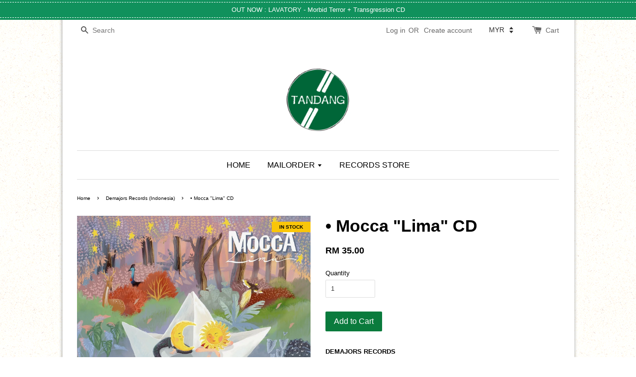

--- FILE ---
content_type: text/html; charset=UTF-8
request_url: https://www.tandangstore.com/collections/demajors-records-indonesia/products/-mocca-lima-cd
body_size: 40268
content:
<!doctype html>
<!--[if lt IE 7]><html class="no-js lt-ie9 lt-ie8 lt-ie7" lang="en"> <![endif]-->
<!--[if IE 7]><html class="no-js lt-ie9 lt-ie8" lang="en"> <![endif]-->
<!--[if IE 8]><html class="no-js lt-ie9" lang="en"> <![endif]-->
<!--[if IE 9 ]><html class="ie9 no-js"> <![endif]-->
<!--[if (gt IE 9)|!(IE)]><!--> <html class="no-js"> <!--<![endif]-->
<head>

  <!-- Basic page needs ================================================== -->
  <meta charset="utf-8">
  <meta http-equiv="X-UA-Compatible" content="IE=edge,chrome=1">

  
  <link rel="icon" href="https://cdn.store-assets.com/s/174181/f/8216805.jpeg" />
  

  <!-- Title and description ================================================== -->
  <title>
  • Mocca &quot;Lima&quot; CD &ndash; tandangstore
  </title>

  
  <meta name="description" content="Indie-pop band Mocca presents its fifth, and first Indonesian-language, album. The result is an album that pretty much confirms how breezy and mainstream-ready the band’s music has always been, just without the semi-barricade of the English.">
  

  <!-- Social meta ================================================== -->
  

  <meta property="og:type" content="product">
  <meta property="og:title" content="• Mocca &quot;Lima&quot; CD">
  <meta property="og:url" content="https://www.tandangstore.com/products/-mocca-lima-cd">
  
  <meta property="og:image" content="https://cdn.store-assets.com/s/174181/i/21503895.jpg?width=480&format=webp">
  <meta property="og:image:secure_url" content="https://cdn.store-assets.com/s/174181/i/21503895.jpg?width=480&format=webp">
  
  <meta property="og:image" content="https://i.ytimg.com/vi/dmxYQPrk-wE/hqdefault.jpg?width=480&format=webp">
  <meta property="og:image:secure_url" content="https://i.ytimg.com/vi/dmxYQPrk-wE/hqdefault.jpg?width=480&format=webp">
  
  <meta property="og:price:amount" content="35">
  <meta property="og:price:currency" content="MYR">


<meta property="og:description" content="Indie-pop band Mocca presents its fifth, and first Indonesian-language, album. The result is an album that pretty much confirms how breezy and mainstream-ready the band’s music has always been, just without the semi-barricade of the English.">
<meta property="og:site_name" content="tandangstore">



  <meta name="twitter:card" content="summary">



  <meta name="twitter:site" content="@tandangstore">


  <meta name="twitter:title" content="• Mocca &quot;Lima&quot; CD">
  <meta name="twitter:description" content="DEMAJORS RECORDSRestock
Indie-pop band Mocca presents its fifth, and first Indonesian-language, album. The result is an album that pretty much confirms how breezy and mainstream-ready the band&amp;rsquo;s">
  <meta name="twitter:image" content="">
  <meta name="twitter:image:width" content="480">
  <meta name="twitter:image:height" content="480">




  <!-- Helpers ================================================== -->
  <link rel="canonical" href="https://www.tandangstore.com/products/-mocca-lima-cd">
  <meta name="viewport" content="width=device-width,initial-scale=1">
  <meta name="theme-color" content="">

  <!-- CSS ================================================== -->
  <link href="https://store-themes.easystore.co/174181/themes/7/assets/timber.css?t=1768372283" rel="stylesheet" type="text/css" media="screen" />
  <link href="https://store-themes.easystore.co/174181/themes/7/assets/theme.css?t=1768372283" rel="stylesheet" type="text/css" media="screen" />

  




  <script src="//ajax.googleapis.com/ajax/libs/jquery/1.11.0/jquery.min.js" type="text/javascript" ></script>
  <!-- Header hook for plugins ================================================== -->
  
<!-- ScriptTags -->
<script>window.__st={'p': 'product', 'cid': ''};</script><script src='/assets/events.js'></script><script>(function(){function asyncLoad(){var urls=['/assets/traffic.js?v=1','https://apps.easystore.co/mailchimp/script.js?shop=tandangstore.easy.co&t=1649171699'];for(var i=0;i<urls.length;i++){var s=document.createElement('script');s.type='text/javascript';s.async=true;s.src=urls[i];var x=document.getElementsByTagName('script')[0];x.parentNode.insertBefore(s, x);}}window.attachEvent ? window.attachEvent('onload', asyncLoad) : window.addEventListener('load', asyncLoad, false);})();</script>
<!-- /ScriptTags -->


  
<!--[if lt IE 9]>
<script src="//cdnjs.cloudflare.com/ajax/libs/html5shiv/3.7.2/html5shiv.min.js" type="text/javascript" ></script>
<script src="https://store-themes.easystore.co/174181/themes/7/assets/respond.min.js?t=1768372283" type="text/javascript" ></script>
<link href="https://store-themes.easystore.co/174181/themes/7/assets/respond-proxy.html" id="respond-proxy" rel="respond-proxy" />
<link href="//www.tandangstore.com/search?q=9076b798b50c15bf1bef8ac228aad823" id="respond-redirect" rel="respond-redirect" />
<script src="//www.tandangstore.com/search?q=9076b798b50c15bf1bef8ac228aad823" type="text/javascript"></script>
<![endif]-->



  <script src="https://store-themes.easystore.co/174181/themes/7/assets/modernizr.min.js?t=1768372283" type="text/javascript" ></script>

  
  
  <script>
  (function(i,s,o,g,r,a,m){i['GoogleAnalyticsObject']=r;i[r]=i[r]||function(){
  (i[r].q=i[r].q||[]).push(arguments)},i[r].l=1*new Date();a=s.createElement(o),
  m=s.getElementsByTagName(o)[0];a.async=1;a.src=g;m.parentNode.insertBefore(a,m)
  })(window,document,'script','https://www.google-analytics.com/analytics.js','ga');

  ga('create', '', 'auto','myTracker');
  ga('myTracker.send', 'pageview');

  </script>
  
<!-- Snippet:global/head: OnVoard Back In Stock -->
<script>
  (function() {
    window.OnVoard = window.OnVoard || function() {
      (window.OnVoard.q = window.OnVoard.q || []).push(arguments);
    };
    var script = document.createElement("script");
    var parent = document.getElementsByTagName("script")[0].parentNode;
    script.async = 1;

    
    script.src = "https://scripts.onvoard.com/apps/loader.js";
    
    parent.appendChild(script);
  })();
</script>


<script>

var ovData = {};
ovData["ecommerce_platform"] = "easystore";
ovData["account_id"] = "acct_tn8l1hn5u1b2m1n";


  ovData["template"] = "product";
  ovData["cart"] = {"item_count":0,"total_price":0,"announcements":[]};
  ovData["product"] = {"id":4972468,"handle":"-mocca-lima-cd","name":"\u2022 Mocca \"Lima\" CD","title":"\u2022 Mocca \"Lima\" CD","url":"\/products\/-mocca-lima-cd","price":35,"price_min":"35.0","price_max":"35.0","price_varies":false,"compare_at_price":0,"compare_at_price_min":"0.0","compare_at_price_max":"0.0","compare_at_price_varies":false,"available":true,"options_with_values":[],"options_by_name":[],"options":["Title"],"has_only_default_variant":true,"sole_variant_id":22191674,"variants":[{"id":22191674,"title":"Default Title","sku":"","taxable":false,"barcode":null,"available":true,"inventory_quantity":1,"featured_image":{"id":21503895,"alt":null,"img_url":"https:\/\/cdn.store-assets.com\/s\/174181\/i\/21503895.jpg","src":"https:\/\/cdn.store-assets.com\/s\/174181\/i\/21503895.jpg","height":1360,"width":1360,"position":1,"type":"Images"},"price":3500,"compare_at_price":0,"is_enabled":true,"options":["Default Title"],"option1":"Default Title","option2":null,"option3":null,"points":null}],"selected_variant":{"id":22191674,"title":"Default Title","sku":"","taxable":false,"barcode":null,"available":true,"inventory_quantity":1,"featured_image":{"id":21503895,"alt":null,"img_url":"https:\/\/cdn.store-assets.com\/s\/174181\/i\/21503895.jpg","src":"https:\/\/cdn.store-assets.com\/s\/174181\/i\/21503895.jpg","height":1360,"width":1360,"position":1,"type":"Images"},"price":3500,"compare_at_price":0,"is_enabled":true,"options":["Default Title"],"option1":"Default Title","option2":null,"option3":null,"points":null},"first_available_variant":{"id":22191674,"title":"Default Title","sku":"","taxable":false,"barcode":null,"available":true,"inventory_quantity":1,"featured_image":{"id":21503895,"alt":null,"img_url":"https:\/\/cdn.store-assets.com\/s\/174181\/i\/21503895.jpg","src":"https:\/\/cdn.store-assets.com\/s\/174181\/i\/21503895.jpg","height":1360,"width":1360,"position":1,"type":"Images"},"price":3500,"compare_at_price":0,"is_enabled":true,"options":["Default Title"],"option1":"Default Title","option2":null,"option3":null,"points":null},"selected_or_first_available_variant":{"id":22191674,"title":"Default Title","sku":"","taxable":false,"barcode":null,"available":true,"inventory_quantity":1,"featured_image":{"id":21503895,"alt":null,"img_url":"https:\/\/cdn.store-assets.com\/s\/174181\/i\/21503895.jpg","src":"https:\/\/cdn.store-assets.com\/s\/174181\/i\/21503895.jpg","height":1360,"width":1360,"position":1,"type":"Images"},"price":3500,"compare_at_price":0,"is_enabled":true,"options":["Default Title"],"option1":"Default Title","option2":null,"option3":null,"points":null},"img_url":"https:\/\/cdn.store-assets.com\/s\/174181\/i\/21503895.jpg","featured_image":{"id":21503895,"alt":null,"img_url":"https:\/\/cdn.store-assets.com\/s\/174181\/i\/21503895.jpg","src":"https:\/\/cdn.store-assets.com\/s\/174181\/i\/21503895.jpg","height":1360,"width":1360,"position":1,"type":"Images"},"secondary_image":{"id":"dmxYQPrk-wE","alt":"Mocca Lima Full Album (2018)","img_url":"https:\/\/i.ytimg.com\/vi\/dmxYQPrk-wE\/hqdefault.jpg","src":"https:\/\/i.ytimg.com\/vi\/dmxYQPrk-wE\/hqdefault.jpg","height":0,"width":0,"position":2,"type":"Youtube"},"images":[{"id":21503895,"alt":null,"img_url":"https:\/\/cdn.store-assets.com\/s\/174181\/i\/21503895.jpg","src":"https:\/\/cdn.store-assets.com\/s\/174181\/i\/21503895.jpg","height":1360,"width":1360,"position":1,"type":"Images"},{"id":"dmxYQPrk-wE","alt":"Mocca Lima Full Album (2018)","img_url":"https:\/\/i.ytimg.com\/vi\/dmxYQPrk-wE\/hqdefault.jpg","src":"https:\/\/i.ytimg.com\/vi\/dmxYQPrk-wE\/hqdefault.jpg","height":0,"width":0,"position":2,"type":"Youtube"}],"media":[{"id":21503895,"alt":null,"img_url":"https:\/\/cdn.store-assets.com\/s\/174181\/i\/21503895.jpg","src":"https:\/\/cdn.store-assets.com\/s\/174181\/i\/21503895.jpg","height":1360,"width":1360,"position":1,"type":"Images"},{"id":"dmxYQPrk-wE","alt":"Mocca Lima Full Album (2018)","img_url":"https:\/\/i.ytimg.com\/vi\/dmxYQPrk-wE\/hqdefault.jpg","src":"https:\/\/i.ytimg.com\/vi\/dmxYQPrk-wE\/hqdefault.jpg","height":0,"width":0,"position":2,"type":"Youtube"}],"featured_media":{"id":21503895,"alt":null,"img_url":"https:\/\/cdn.store-assets.com\/s\/174181\/i\/21503895.jpg","src":"https:\/\/cdn.store-assets.com\/s\/174181\/i\/21503895.jpg","height":1360,"width":1360,"position":1,"type":"Images"},"metafields":{"productlabel":{"type":"style","value":"IN STOCK","style":"background-color:rgb(250, 198, 9);color:rgb(0, 0, 0);font-size:10px;","class":"prodlabelv2-rectagular prodlabelv2-top_right"}},"expires":null,"published_at":"2023-11-29T14:54:00.000+08:00","created_at":"2021-03-07T11:36:09.000+08:00","is_wishlisted":null,"content":"<link href='\/assets\/css\/froala_style.min.css' rel='stylesheet' type='text\/css'\/><div class='fr-view'><p><strong>DEMAJORS RECORDS<\/strong><br><br><strong>Restock<\/strong><\/p><p>Indie-pop band Mocca presents its fifth, and first Indonesian-language, album. The result is an album that pretty much confirms how breezy and mainstream-ready the band&rsquo;s music has always been, just without the semi-barricade of the (very simple) English lyricism of its predecessors.<br><br>The band did contribute some songs in Indonesian for the 2005 movie Untuk Rena (For Rena). Produced by fellow musician Mondo Gascoro, Lima (Five) conjures up that dependable Mocca magic; soft-rock brass sections blanketing around the music&rsquo;s mid-tempo cheeriness. The carnival\/backyard party prettiness that remains the band&rsquo;s chosen nuance is consistent throughout, with vocalist-flutist Arina Ephipania&rsquo;s words about true friendship and weekend leisure wrapping everything to a saccharine perfection. Fans will love it.<br><br>Though the band has said that the record&rsquo;s production felt as exciting as the making of their 2002 debut, the record too often remains stubbornly shiny, too tightly wound to let any of that excitement be audible. Too little here feels unexpected, so much so that even the big change in language does not feel like that much of a change. Lima would have benefitted greatly from letting some looser moments be a part of it, whether it&rsquo;s some dissonance, a weightier lyrical topic, or imperfect harmonies and instruments being played. All in all, Lima is a record that will work wonders, as always, with the Mocca fanbase. It could have been one, two, or eight years &mdash; it really doesn&rsquo;t matter, the distance between the albums seemingly results in the original band instinct prevailing no matter what.<\/p><\/div>","description":"<link href='\/assets\/css\/froala_style.min.css' rel='stylesheet' type='text\/css'\/><div class='fr-view'><p><strong>DEMAJORS RECORDS<\/strong><br><br><strong>Restock<\/strong><\/p><p>Indie-pop band Mocca presents its fifth, and first Indonesian-language, album. The result is an album that pretty much confirms how breezy and mainstream-ready the band&rsquo;s music has always been, just without the semi-barricade of the (very simple) English lyricism of its predecessors.<br><br>The band did contribute some songs in Indonesian for the 2005 movie Untuk Rena (For Rena). Produced by fellow musician Mondo Gascoro, Lima (Five) conjures up that dependable Mocca magic; soft-rock brass sections blanketing around the music&rsquo;s mid-tempo cheeriness. The carnival\/backyard party prettiness that remains the band&rsquo;s chosen nuance is consistent throughout, with vocalist-flutist Arina Ephipania&rsquo;s words about true friendship and weekend leisure wrapping everything to a saccharine perfection. Fans will love it.<br><br>Though the band has said that the record&rsquo;s production felt as exciting as the making of their 2002 debut, the record too often remains stubbornly shiny, too tightly wound to let any of that excitement be audible. Too little here feels unexpected, so much so that even the big change in language does not feel like that much of a change. Lima would have benefitted greatly from letting some looser moments be a part of it, whether it&rsquo;s some dissonance, a weightier lyrical topic, or imperfect harmonies and instruments being played. All in all, Lima is a record that will work wonders, as always, with the Mocca fanbase. It could have been one, two, or eight years &mdash; it really doesn&rsquo;t matter, the distance between the albums seemingly results in the original band instinct prevailing no matter what.<\/p><\/div>","meta_description":"Indie-pop band Mocca presents its fifth, and first Indonesian-language, album. The result is an album that pretty much confirms how breezy and mainstream-ready the band\u2019s music has always been, just without the semi-barricade of the English.","brands":[],"tags":[],"vendor":null,"collections":[{"handle":"cd","title":"CD"},{"handle":"regional-south-east-asian-bands","title":"SOUTH EAST ASIAN BANDS"},{"handle":"cd-malaysia-south-east-asian","title":"CD - Malaysia\/South East Asian"},{"handle":"all-products","title":"ALL PRODUCTS"},{"handle":"demajors-records-indonesia","title":"Demajors Records (Indonesia)"},{"handle":"in-stock-1","title":"READY STOCK"}],"view_history":{"product_id":4972468,"viewed_at":"2026-01-20T10:29:47.934+08:00"},"promotions":[]};
  ovData["shop"] = {};
  ovData["customer"] = {};

  
    ovData["shop"] = {
      "currency": "MYR",
      "domain": "www.tandangstore.com",
      "url": "https://www.tandangstore.com",
      "money_format": "<span class=money data-ori-price='{{amount}}'>RM {{amount}} </span>",
    };
  

  

  window.OnVoardData = ovData;
</script>

<!-- /Snippet -->

</head>

<body id="----mocca--lima--cd" class="template-product" >
  
<!-- Snippet:global/body_start: Announcement Bar -->
<link rel="stylesheet" href="https://apps.easystore.co/assets/css/annoucement-bar/slider.css?v1.01">

<input type="hidden" id="total_announcement_left" name="total_announcement_left" value="1">
<input type="hidden" id="locale" name="locale" value="en_US">

<slider-announcement-bar-app id="announcement-bar" name="announcement-bar" style="
    border: unset;
    padding: 4px 0px;
    margin: 0px;
    z-index:2999;
    background:rgb(16, 145, 92);
    color:rgb(255, 255, 255);
    position: -webkit-sticky; position: sticky; top: 0;
">

  <div style="
    display: flex;
    justify-content: space-between;
    align-items: center;
    padding: 3px 0px;
    border-top: 1px dashed;
    border-bottom: 1px dashed;
    border-color: rgb(255, 255, 255);
  ">
    <div style="height: 24px;">
          </div>

    <ul style="flex-grow: 2; margin: 0px;">
            <li id="announcement_bar_0" style="
          display: flex;
          justify-content: center;
          align-items: center;
          flex-wrap: wrap;
          margin: 0px;
          width: 100%;
          word-wrap: break-word;
        ">
        OUT NOW : LAVATORY - Morbid Terror + Transgression CD
                        <input type="hidden" id="expired_at_0" name="expired_at_0" value="2022-04-30 00:00">
      </li>
          </ul>

    <div style="display: flex;">
                </div>
  </div>


</slider-announcement-bar-app>

<script>
  $(function() {
    var is_top_enabled =  1;

    const loadScript = function(url, callback) {
      const script = document.createElement("script");
      script.type = "text/javascript";
      // If the browser is Internet Explorer.
      if (script.readyState) {
        script.onreadystatechange = function() {
          if (script.readyState == "loaded" || script.readyState == "complete") {
            script.onreadystatechange = null;
            callback();
          }
        };
        // For any other browser.
      } else {
        script.onload = function() {
          callback();
        };
      }
      script.src = url;
      document.getElementsByTagName("head")[0].appendChild(script);
    };

    const announcementBarAppJS = function($) {

      $('#announcement-close-button').on('click', function() {
        $('#announcement-bar, #announcement-bar-top').hide();
        $('#easystore-section-header, .sticky-topbar').css('top', '');
      });
    }

    if (typeof jQuery === 'undefined') {
      loadScript('//ajax.googleapis.com/ajax/libs/jquery/1.11.2/jquery.min.js', function() {
        jQuery = jQuery.noConflict(true);
        announcementBarAppJS(jQuery);
      });
    } else {
      announcementBarAppJS(jQuery);
    }


    
    if(is_top_enabled){
      // Prevent announcement bar block header
      setTimeout(()=>{
        $('#easystore-section-header, .sticky-topbar').css('top', $('#announcement-bar').height()+'px');
      }, 2000);
    }
  });

  setInterval(function() {
    const total_announcement = "1"
    var total_announcement_left = $("#total_announcement_left").val();

    for (let i = 0; i <= total_announcement; i++) {
      const startDate = new Date();
      const endDateStr = $("#expired_at_" + i).val();
      const endDate = endDateStr == undefined ? new Date() : new Date(endDateStr.replace(/-/g, "/"));
      const seconds = (endDate.getTime() - startDate.getTime()) / 1000;

      const days = parseInt(seconds / 86400);
      const hours = parseInt((seconds % 86400) / 3600);
      const mins = parseInt((seconds % 86400 % 3600) / 60);
      const secs = parseInt((seconds % 86400 % 3600) % 60);

      // use to translate countdown unit
      // (translate based on the preferred language when save announcement bar setting)
      String.prototype.translate = function() {
        try {
          if ($("#locale").val() == "zh_TW") {
            if (this.toString() === 'day') {
              return "天";
            }
            if (this.toString() === 'hour') {
              return "小時";
            }
            if (this.toString() === 'min') {
              return "分鐘";
            }
            if (this.toString() === 'sec') {
              return "秒";
            }
          } else {
            if (this.toString() === 'day') {
              if (days > 0) {
                return "Days";
              } else {
                return "Day";
              }
            } else if (this.toString() === 'hour') {
              if (hours > 0) {
                return "Hours";
              } else {
                return "Hour";
              }
            } else if (this.toString() === 'min') {
              if (mins > 0) {
                return "Mins";
              } else {
                return "Min";
              }
            } else if (this.toString() === 'sec') {
              if (secs > 0) {
                return "Secs";
              } else {
                return "Sec";
              }
            }
          }
        } catch (error) {
          console.log("Some errors heres", error);
        }
      };

      const announcementBar_countdown = document.getElementById("announcementBar_countdown_" + i);
      if (announcementBar_countdown && seconds > 0) {

        $(announcementBar_countdown).show()
        announcementBar_countdown.innerHTML = `
          <div>
            ${days} <small>${'day'.translate()}</small>
          </div>
          <div>
            ${hours} <small>${'hour'.translate()}</small>
          </div>
          <div>
            ${mins} <small>${'min'.translate()}</small>
          </div>
          <div>
            ${secs} <small>${'sec'.translate()}</small>
          </div>
        `;


      } else if (announcementBar_countdown && seconds <= 0) {
        $("#announcement_bar_" + i).remove();
        total_announcement_left = total_announcement_left - 1;
        $("#total_announcement_left").val(total_announcement_left);
      }
    }

    showOrHide(total_announcement_left);
  }, 1000);


  function showOrHide(total_announcement_left) {
    if (total_announcement_left <= 1) {
      $("#previous-announcement-bar-button,#next-announcement-bar-button").hide();
    } else {
      $("#previous-announcement-bar-button,#next-announcement-bar-button").show();
    }

    if (total_announcement_left == 0) {
      $("#announcement-close-button").hide();
      $("#announcement-bar").hide();
      $('#announcement-bar-top').hide();
      $('#easystore-section-header, .sticky-topbar').css('top', '');
    }
  };

  let annoucementBarAutoMoveInterval = '';
  class AnnouncementBarAppSlider extends HTMLElement {
    constructor() {
      super();
      this.slider = this.querySelector('ul');
      this.sliderItems = this.querySelectorAll('li');
      this.prevButton = this.querySelector('a[name="previous"]');
      this.nextButton = this.querySelector('a[name="next"]');

      if (!this.slider || !this.nextButton) return;

      const resizeObserver = new ResizeObserver(entries => this.initPages());
      resizeObserver.observe(this.slider);

      this.slider.addEventListener('scroll', this.update.bind(this));
      this.prevButton.addEventListener('click', this.onButtonClick.bind(this));
      this.nextButton.addEventListener('click', this.onButtonClick.bind(this));


    }

    initPages() {
      const sliderItemsToShow = Array.from(this.sliderItems).filter(element => element.clientWidth > 0);
      this.sliderLastItem = sliderItemsToShow[sliderItemsToShow.length - 1];
      if (sliderItemsToShow.length === 0) return;
      this.slidesPerPage = Math.floor(this.slider.clientWidth / sliderItemsToShow[0].clientWidth);
      this.totalPages = sliderItemsToShow.length - this.slidesPerPage + 1;
      this.update();
      let self = this
      var total_announcement_left = $("#total_announcement_left").val();
      annoucementBarAutoMoveInterval = setInterval(function() {
        if (total_announcement_left > 1) {
          self.moveSlide('next')
        }
      }, 5000)
    }

    update() {
      this.currentPage = Math.round(this.slider.scrollLeft / this.sliderLastItem.clientWidth) + 1;
    }

    onButtonClick(event) {
      event.preventDefault();
      let self = this;
      self.moveSlide(event.currentTarget.name);
    }


    moveSlide(move_to) {

      clearInterval(annoucementBarAutoMoveInterval);
      let self = this;
      annoucementBarAutoMoveInterval = setInterval(function() {
        self.moveSlide('next');
      }, 5000)

      if (move_to === 'previous' && this.currentPage === 1) {
        this.slider.scrollTo({
          left: this.sliderLastItem.clientWidth * (this.totalPages - 1)
        });
      } else if (move_to === 'next' && this.currentPage === this.totalPages) {
        this.slider.scrollTo({
          left: 0
        });
      } else {
        const slideScrollPosition = move_to === 'next' ? this.slider.scrollLeft + this.sliderLastItem
          .clientWidth : this.slider.scrollLeft - this.sliderLastItem.clientWidth;
        this.slider.scrollTo({
          left: slideScrollPosition
        });
      }
    }

  }

  customElements.define('slider-announcement-bar-app', AnnouncementBarAppSlider);
</script>

<!-- /Snippet -->

<!-- Snippet:global/body_start: Console Extension -->
<div id='es_console' style='display: none;'>174181</div>
<!-- /Snippet -->


  <style>
  .search-modal__form{
    position: relative;
  }
  
  .dropdown-wrapper {
    position: relative;
  }
  
  .dropdown-wrapper:hover .dropdown {
    display: block;
  }
  
  .dropdown {
    display: none;
    position: absolute;
    top: 100%;
    left: -20px;
    width: 100%;
    padding: 8px 0;
    margin: 0;
    background-color: #fff;
    z-index: 1000;
    border-radius: 5px;
    border: 1px solid rgba(var(--color-foreground), 1);
    border-top: none;
    overflow-x: hidden;
    overflow-y: auto;
    max-height: 350px;
    min-width: 150px;
    box-shadow: 0 0 5px rgba(0,0,0,0.1);
  }
    
  .dropdown li,.dropdown a{
    display: block;
  }
  .dropdown a{
    text-decoration: none;
    padding: 2px 10px;
    color: #000 !important;
  }
  
  .dropdown-item {
    padding: 0.4rem 2rem;
    cursor: pointer;
    line-height: 1.4;
    overflow: hidden;
    text-overflow: ellipsis;
    white-space: nowrap;
  }
  
  .dropdown-item:hover{
    background-color: #f3f3f3;
  }
  
  .search__input.is-focus{
    border-radius: 15px;
    border-bottom-left-radius: 0;
    border-bottom-right-radius: 0;
    border: 1px solid rgba(var(--color-foreground), 1);
    border-bottom: none;
    box-shadow: none;
  }
  
  .clear-all {
    text-align: right;
    padding: 0 2rem 0.2rem;
    line-height: 1;
    font-size: 70%;
    margin-bottom: -2px;
  }
  
  .clear-all:hover{
    background-color: #fff;
  }
  
  .referral-notification {
    position: absolute;
    top: 100%;
    right: -12px;
    background: white;
    border: 1px solid #e0e0e0;
    border-radius: 8px;
    box-shadow: 0 4px 12px rgba(0, 0, 0, 0.15);
    width: 280px;
    z-index: 1000;
    padding: 16px;
    margin-top: 8px;
    font-size: 14px;
    line-height: 1.4;
  }
  
  .referral-notification::before {
    content: '';
    position: absolute;
    top: -8px;
    right: 20px;
    width: 0;
    height: 0;
    border-left: 8px solid transparent;
    border-right: 8px solid transparent;
    border-bottom: 8px solid white;
  }
  
  .referral-notification::after {
    content: '';
    position: absolute;
    top: -9px;
    right: 20px;
    width: 0;
    height: 0;
    border-left: 8px solid transparent;
    border-right: 8px solid transparent;
    border-bottom: 8px solid #e0e0e0;
  }
  
  .referral-notification h4 {
    margin: 0 0 8px 0;
    color: #2196F3;
    font-size: 16px;
    font-weight: 600;
  }
  
  .referral-notification p {
    margin: 0 0 12px 0;
    color: #666;
  }
  
  .referral-notification .referral-code {
    background: #f5f5f5;
    padding: 8px;
    border-radius: 4px;
    font-family: monospace;
    font-size: 13px;
    text-align: center;
    margin: 8px 0;
    border: 1px solid #ddd;
  }
  
  .referral-notification .close-btn {
    position: absolute;
    top: 8px;
    right: 8px;
    background: none;
    border: none;
    font-size: 18px;
    color: #999;
    cursor: pointer;
    padding: 0;
    width: 20px;
    height: 20px;
    line-height: 1;
  }
  
  .referral-notification .close-btn:hover {
    color: #333;
  }
  
  .referral-notification .action-btn {
    background: #2196F3;
    color: white;
    border: none;
    padding: 8px 16px;
    border-radius: 4px;
    cursor: pointer;
    font-size: 12px;
    margin-right: 8px;
    margin-top: 8px;
  }
  
  .referral-notification .action-btn:hover {
    background: #1976D2;
  }
  
  .referral-notification .dismiss-btn {
    background: transparent;
    color: #666;
    border: 1px solid #ddd;
    padding: 8px 16px;
    border-radius: 4px;
    cursor: pointer;
    font-size: 12px;
    margin-top: 8px;
  }
  
  .referral-notification .dismiss-btn:hover {
    background: #f5f5f5;
  }
  .referral-modal__dialog {
    transform: translate(-50%, 0);
    transition: transform var(--duration-default) ease, visibility 0s;
    z-index: 10000;
    position: fixed;
    top: 20vh;
    left: 50%;
    width: 100%;
    max-width: 350px;
    box-shadow: 0 4px 12px rgba(0, 0, 0, 0.15);
    border-radius: 12px;
    background-color: #fff;
    color: #000;
    padding: 20px;
    text-align: center;
  }
  .modal-overlay.referral-modal-overlay {
    position: fixed;
    top: 0;
    left: 0;
    width: 100%;
    height: 100%;
    background-color: rgba(0, 0, 0, 0.7);
    z-index: 2001;
    display: block;
    opacity: 1;
    transition: opacity var(--duration-default) ease, visibility 0s;
  }
</style>

<div class="header-bar">
  <div class="wrapper medium-down--hide">
    <div class="large--display-table">

      <div class="header-bar__left large--display-table-cell">

        

        

        
          
            <div class="header-bar__module header-bar__search">
              
  <form action="/search" method="get" class="header-bar__search-form clearfix" role="search">
    
    <button type="submit" class="btn icon-fallback-text header-bar__search-submit">
      <span class="icon icon-search" aria-hidden="true"></span>
      <span class="fallback-text">Search</span>
    </button>
    <input type="search" name="q" value="" aria-label="Search" class="header-bar__search-input" placeholder="Search" autocomplete="off">
    <div class="dropdown" id="searchDropdown"></div>
    <input type="hidden" name="search_history" id="search_history">
  </form>


<script>
  var _search_history_listings = ""
  if(_search_history_listings != "") localStorage.setItem('searchHistory', JSON.stringify(_search_history_listings));

  function clearAll() {
    localStorage.removeItem('searchHistory');
  
    var customer = "";
    if(customer) {
      // Your logic to clear all data or call an endpoint
      fetch('/account/search_histories', {
          method: 'DELETE',
          headers: {
            "Content-Type": "application/json",
            "X-Requested-With": "XMLHttpRequest"
          },
          body: JSON.stringify({
            _token: "0uCvVrR10FOTkWYYEwYrFPEUdHWn484cQlzuqrSG"
          }),
      })
      .then(response => response.json())
    }
  }
  // End - store view history in local storage
  
  // search history dropdown  
  var searchInputs = document.querySelectorAll('input[type=search]');
  
  if(searchInputs.length > 0) {
    
    searchInputs.forEach((searchInput)=>{
    
      searchInput.addEventListener('focus', function() {
        var searchDropdown = searchInput.closest('form').querySelector('#searchDropdown');
        searchDropdown.innerHTML = ''; // Clear existing items
  
        // retrieve data from local storage
        var searchHistoryData = JSON.parse(localStorage.getItem('searchHistory')) || [];
  
        // Convert JSON to string
        var search_history_json = JSON.stringify(searchHistoryData);
  
        // Set the value of the hidden input
        searchInput.closest('form').querySelector("#search_history").value = search_history_json;
  
        // create dropdown items
        var clearAllItem = document.createElement('div');
        clearAllItem.className = 'dropdown-item clear-all';
        clearAllItem.textContent = 'Clear';
        clearAllItem.addEventListener('click', function() {
            clearAll();
            searchDropdown.style.display = 'none';
            searchInput.classList.remove('is-focus');
        });
        searchDropdown.appendChild(clearAllItem);
  
        // create dropdown items
        searchHistoryData.forEach(function(item) {
          var dropdownItem = document.createElement('div');
          dropdownItem.className = 'dropdown-item';
          dropdownItem.textContent = item.term;
          dropdownItem.addEventListener('click', function() {
            searchInput.value = item.term;
            searchDropdown.style.display = 'none';
          });
          searchDropdown.appendChild(dropdownItem);
        });
  
        if(searchHistoryData.length > 0){
          // display the dropdown
          searchInput.classList.add('is-focus');
          document.body.classList.add('search-input-focus');
          searchDropdown.style.display = 'block';
        }
      });
  
      searchInput.addEventListener("focusout", (event) => {
        var searchDropdown = searchInput.closest('form').querySelector('#searchDropdown');
        searchInput.classList.remove('is-focus');
        searchDropdown.classList.add('transparent');
        setTimeout(()=>{
          searchDropdown.style.display = 'none';
          searchDropdown.classList.remove('transparent');
          document.body.classList.remove('search-input-focus');
        }, 400);
      });
    })
  }
  // End - search history dropdown
</script>
            </div>
          
        

      </div>

      <div class="header-bar__right large--display-table-cell">
        
          <ul class="header-bar__module header-bar__module--list" style="position: relative;">
            
              
              
                <li>
                  <a href="/account/login">Log in</a>
                </li><li>OR</li>
                
              
              
                <li>
                <a href="/account/register">Create account</a>
                </li>
                
              

              <!-- Referral Notification Popup for Desktop -->
              <div id="referralNotification" class="referral-notification" style="display: none;">
                <button class="close-btn" onclick="dismissReferralNotification()">&times;</button>
                <div style="text-align: center; margin-bottom: 16px;">
                  <div style="width: 100px; height: 100px; margin: 0 auto;">
                    <img src="https://resources.easystore.co/storefront/icons/channels/vector_referral_program.svg">
                  </div>
                </div>
                <p id="referralSignupMessage" style="text-align: center; font-size: 14px; color: #666; margin: 0 0 20px 0;">
                  Your friend gifted you   credit! Sign up now to redeem.
                </p>
                <div style="text-align: center;">
                  <button class="btn" onclick="goToSignupPage()" style="width: 100%; color: #fff;">
                    Sign Up
                  </button>
                </div>
              </div>
            
          </ul>
        
        


<label class="currency-picker__wrapper">
  <!-- <span class="currency-picker__label">Pick a currency</span> -->
  <select class="currency-picker" name="currencies" style="display: inline; width: auto; vertical-align: inherit;">
  <option value="MYR" selected="selected">MYR</option>
  
    
  
    
    <option value="USD">USD</option>
    
  
    
    <option value="EUR">EUR</option>
    
  
    
  
  </select>
</label>




        <div class="header-bar__module">
          <span class="header-bar__sep" aria-hidden="true"></span>
          <a href="/cart" class="cart-page-link">
            <span class="icon icon-cart header-bar__cart-icon" aria-hidden="true"></span>
          </a>
        </div>

        <div class="header-bar__module">
          
          <a href="/cart" class="cart-page-link">
            Cart<span class="hidden-count">:</span>
            <span class="cart-count header-bar__cart-count hidden-count">0</span>
          </a>
        </div>

        
          
        

      </div>
    </div>
  </div>
  <div class="wrapper large--hide" style="padding: 5px 30px 0;">
    <button type="button" class="mobile-nav-trigger" id="MobileNavTrigger">
      <span class="icon icon-hamburger" aria-hidden="true"></span>
      Menu
    </button>

    
      
        <!-- Referral Notification Modal for Mobile -->
        <details-modal class="referral-modal" id="referralMobileModal">
          <details>
            <summary class="referral-modal__toggle" aria-haspopup="dialog" aria-label="Open referral modal" style="display: none;">
            </summary>
            <div class="modal-overlay referral-modal-overlay"></div>
            <div class="referral-modal__dialog" role="dialog" aria-modal="true" aria-label="Referral notification">
              <div class="referral-modal__content">
                <button type="button" class="modal__close-button" aria-label="Close" onclick="closeMobileReferralModal()" style="position: absolute; top: 16px; right: 16px; background: none; border: none; font-size: 24px; cursor: pointer;">
                  &times;
                </button>

                <div style="margin-bottom: 24px;">
                  <div style="width: 120px; height: 120px; margin: 0 auto 20px;">
                    <img src="https://resources.easystore.co/storefront/icons/channels/vector_referral_program.svg" style="width: 100%; height: 100%;">
                  </div>
                </div>

                <p id="referralSignupMessageMobile" style="font-size: 16px; color: #333; margin: 0 0 30px 0; line-height: 1.5;">
                  Your friend gifted you   credit! Sign up now to redeem.
                </p>

                <button type="button" class="btn" onclick="goToSignupPageFromMobile()" style="width: 100%; color: #fff;">
                  Sign Up
                </button>
              </div>
            </div>
          </details>
        </details-modal>
      
    
   

    <a href="/cart" class="cart-page-link mobile-cart-page-link">
      <span class="icon icon-cart header-bar__cart-icon" aria-hidden="true"></span>
      Cart
      <span class="cart-count  hidden-count">0</span>
    </a>
     <div class="mobile-cart-page-link" style="margin-right: 20px;">
      


<label class="currency-picker__wrapper">
  <!-- <span class="currency-picker__label">Pick a currency</span> -->
  <select class="currency-picker" name="currencies" style="display: inline; width: auto; vertical-align: inherit;">
  <option value="MYR" selected="selected">MYR</option>
  
    
  
    
    <option value="USD">USD</option>
    
  
    
    <option value="EUR">EUR</option>
    
  
    
  
  </select>
</label>




    </div>
  </div>
  <ul id="MobileNav" class="mobile-nav large--hide">
  
  
  
  <li class="mobile-nav__link" aria-haspopup="true">
    
    <a href="/"  class="mobile-nav">
      HOME
    </a>
    
  </li>
  
  
  <li class="mobile-nav__link" aria-haspopup="true">
    
    
    <a href="/collections/all" class="mobile-nav__sublist-trigger">
      MAILORDER
      <span class="icon-fallback-text mobile-nav__sublist-expand">
  <span class="icon icon-plus" aria-hidden="true"></span>
  <span class="fallback-text">+</span>
</span>
<span class="icon-fallback-text mobile-nav__sublist-contract">
  <span class="icon icon-minus" aria-hidden="true"></span>
  <span class="fallback-text">-</span>
</span>
    </a>
    <ul class="mobile-nav__sublist">
      
      
      
      <li class="mobile-nav__sublist-link" aria-haspopup="true">
        
        <a href="/collections/all-products"  class="mobile-nav">
          ALL PRODUCTS
        </a>
        
      </li>
      
      
      <li class="mobile-nav__sublist-link" aria-haspopup="true">
        
        <a href="/collections/new"  class="mobile-nav">
          NEW ARRIVAL
        </a>
        
      </li>
      
      
      <li class="mobile-nav__sublist-link" aria-haspopup="true">
        
        <a href="/collections/in-stock-1"  class="mobile-nav">
          READY STOCK
        </a>
        
      </li>
      
      
      <li class="mobile-nav__sublist-link" aria-haspopup="true">
        
        <a href="/collections/coming-soon"  class="mobile-nav">
          COMING SOON
        </a>
        
      </li>
      
      
      <li class="mobile-nav__sublist-link" aria-haspopup="true">
        
        <a href="/collections/pre-order"  class="mobile-nav">
          PRE-ORDER
        </a>
        
      </li>
      
      
      <li class="mobile-nav__sublist-link" aria-haspopup="true">
        
        <a href="/collections/regional-south-east-asian-bands"  class="mobile-nav">
          SOUTH EAST ASIAN BANDS
        </a>
        
      </li>
      
      
      <li class="mobile-nav__sublist-link" aria-haspopup="true">
        
        <a href="/collections/tandang-releases"  class="mobile-nav">
          TANDANG EXCLUSIVES
        </a>
        
      </li>
      
      
      <li class="mobile-nav__sublist-link" aria-haspopup="true">
        
        
        <a href="/collections/distributed-label" class="mobile-nav__sublist-trigger">
          LABEL WE DEAL DIRECT!
          <span class="icon-fallback-text mobile-nav__sublist-expand">
  <span class="icon icon-plus" aria-hidden="true"></span>
  <span class="fallback-text">+</span>
</span>
<span class="icon-fallback-text mobile-nav__sublist-contract">
  <span class="icon icon-minus" aria-hidden="true"></span>
  <span class="fallback-text">-</span>
</span>
        </a>
        <ul class="mobile-nav__sublist">
          
          
          
          <li class="mobile-nav__sublist-link" aria-haspopup="true">
            
            
            <a href="/collections/asian-distributed-label" class="mobile-nav__sublist-trigger">
              ASIA LABELS
              <span class="icon-fallback-text mobile-nav__sublist-expand">
  <span class="icon icon-plus" aria-hidden="true"></span>
  <span class="fallback-text">+</span>
</span>
<span class="icon-fallback-text mobile-nav__sublist-contract">
  <span class="icon icon-minus" aria-hidden="true"></span>
  <span class="fallback-text">-</span>
</span>
            </a>
            <ul class="mobile-nav__sublist">
              
              
              <li class="mobile-nav__sublist-link">
                <a href="/collections/cactus-records">Cactus Records (Malaysia)</a>
              </li>
              
              <li class="mobile-nav__sublist-link">
                <a href="/collections/basement-records">Basement Records</a>
              </li>
              
              <li class="mobile-nav__sublist-link">
                <a href="/collections/guru-guru-brain-records-japan">Guru Guru Brain Records (Japan)</a>
              </li>
              
              <li class="mobile-nav__sublist-link">
                <a href="/collections/pissed-off-records-malaysia">Pissed Off! Records (Malaysia)</a>
              </li>
              
              <li class="mobile-nav__sublist-link">
                <a href="/collections/grimloc-records-bandung">Grimloc Records (Bandung)</a>
              </li>
              
              <li class="mobile-nav__sublist-link">
                <a href="/collections/demajors-records-indonesia">Demajors Records (Indonesia)</a>
              </li>
              
              <li class="mobile-nav__sublist-link">
                <a href="/collections/orange-cliff-records">Orange Cliff Records (Indonesia)</a>
              </li>
              
            </ul>
            
          </li>
          
          
          <li class="mobile-nav__sublist-link" aria-haspopup="true">
            
            
            <a href="/collections/euro-label-1" class="mobile-nav__sublist-trigger">
              USA LABELS
              <span class="icon-fallback-text mobile-nav__sublist-expand">
  <span class="icon icon-plus" aria-hidden="true"></span>
  <span class="fallback-text">+</span>
</span>
<span class="icon-fallback-text mobile-nav__sublist-contract">
  <span class="icon icon-minus" aria-hidden="true"></span>
  <span class="fallback-text">-</span>
</span>
            </a>
            <ul class="mobile-nav__sublist">
              
              
              <li class="mobile-nav__sublist-link">
                <a href="/collections/captured-tracks-brooklyn-ny">Captured Tracks (Brooklyn, NY)</a>
              </li>
              
              <li class="mobile-nav__sublist-link">
                <a href="/collections/run-for-cover-records-boston-ma">Run For Cover Records (Boston,MA)</a>
              </li>
              
              <li class="mobile-nav__sublist-link">
                <a href="/collections/third-man-records-usa">Third Man Records (USA)</a>
              </li>
              
              <li class="mobile-nav__sublist-link">
                <a href="/collections/revelation-records-usa">Revelation (California)</a>
              </li>
              
              <li class="mobile-nav__sublist-link">
                <a href="/collections/relapse-records">Relapse (Pennsylvania)</a>
              </li>
              
              <li class="mobile-nav__sublist-link">
                <a href="/collections/light-in-the-attic-usa">Light In The Attic (Seattle)</a>
              </li>
              
              <li class="mobile-nav__sublist-link">
                <a href="/collections/dischord-records-usa">Dischord (DC)</a>
              </li>
              
              <li class="mobile-nav__sublist-link">
                <a href="/collections/microcosm-publishing">Microcosm Publishing (Portland)</a>
              </li>
              
              <li class="mobile-nav__sublist-link">
                <a href="/collections/profound-lore-usa">Profound Lore (Ontario)</a>
              </li>
              
              <li class="mobile-nav__sublist-link">
                <a href="/collections/triple-b-records-usa">Triple B (New York)</a>
              </li>
              
              <li class="mobile-nav__sublist-link">
                <a href="/collections/southern-lord-records">Southern Lord (California)</a>
              </li>
              
              <li class="mobile-nav__sublist-link">
                <a href="/collections/deathwish-records">Deathwish (Massachusetts)</a>
              </li>
              
              <li class="mobile-nav__sublist-link">
                <a href="/collections/havoc-records-usa">Havoc (Minneapolis)</a>
              </li>
              
            </ul>
            
          </li>
          
          
          <li class="mobile-nav__sublist-link" aria-haspopup="true">
            
            
            <a href="/collections/euro-label" class="mobile-nav__sublist-trigger">
              EURO LABELS
              <span class="icon-fallback-text mobile-nav__sublist-expand">
  <span class="icon icon-plus" aria-hidden="true"></span>
  <span class="fallback-text">+</span>
</span>
<span class="icon-fallback-text mobile-nav__sublist-contract">
  <span class="icon icon-minus" aria-hidden="true"></span>
  <span class="fallback-text">-</span>
</span>
            </a>
            <ul class="mobile-nav__sublist">
              
              
              <li class="mobile-nav__sublist-link">
                <a href="/collections/earache-records-uk">Earache Records (UK)</a>
              </li>
              
              <li class="mobile-nav__sublist-link">
                <a href="/collections/la-vida-es-un-mus-uk">La Vida Es Un Mus (UK)</a>
              </li>
              
              <li class="mobile-nav__sublist-link">
                <a href="/collections/bongo-joe-records-switzerland">Bongo Joe (Switzerland)</a>
              </li>
              
              <li class="mobile-nav__sublist-link">
                <a href="/collections/glitter-beat-records-de">Glitterbeat Records (DE)</a>
              </li>
              
              <li class="mobile-nav__sublist-link">
                <a href="/collections/f-o-a-d-records-italy">F.O.A.D (Italy)</a>
              </li>
              
              <li class="mobile-nav__sublist-link">
                <a href="/collections/soul-jazz-records-uk">Soul Jazz (UK)</a>
              </li>
              
              <li class="mobile-nav__sublist-link">
                <a href="/collections/svart-records-finland">Svart Records (Finland)</a>
              </li>
              
            </ul>
            
          </li>
          
        </ul>
        
      </li>
      
      
      <li class="mobile-nav__sublist-link" aria-haspopup="true">
        
        
        <a href="/collections/12-lp" class="mobile-nav__sublist-trigger">
          12" LP
          <span class="icon-fallback-text mobile-nav__sublist-expand">
  <span class="icon icon-plus" aria-hidden="true"></span>
  <span class="fallback-text">+</span>
</span>
<span class="icon-fallback-text mobile-nav__sublist-contract">
  <span class="icon icon-minus" aria-hidden="true"></span>
  <span class="fallback-text">-</span>
</span>
        </a>
        <ul class="mobile-nav__sublist">
          
          
          
          <li class="mobile-nav__sublist-link" aria-haspopup="true">
            
            <a href="/collections/southeast-asian-regional"  class="mobile-nav">
              12" LP - Local / Regional Bands
            </a>
            
          </li>
          
          
          <li class="mobile-nav__sublist-link" aria-haspopup="true">
            
            
            <a href="/collections/lp-hardcore-and-punk" class="mobile-nav__sublist-trigger">
              12" LP - Hardcore/Punk
              <span class="icon-fallback-text mobile-nav__sublist-expand">
  <span class="icon icon-plus" aria-hidden="true"></span>
  <span class="fallback-text">+</span>
</span>
<span class="icon-fallback-text mobile-nav__sublist-contract">
  <span class="icon icon-minus" aria-hidden="true"></span>
  <span class="fallback-text">-</span>
</span>
            </a>
            <ul class="mobile-nav__sublist">
              
              
              <li class="mobile-nav__sublist-link">
                <a href="/collections/lp-oi-ska">LP - Oi / Ska</a>
              </li>
              
              <li class="mobile-nav__sublist-link">
                <a href="/collections/12-lp-anarcho-punk">LP - Anarcho Punk</a>
              </li>
              
              <li class="mobile-nav__sublist-link">
                <a href="/collections/grindcore-pv">LP - Grindcore / Powerviolence</a>
              </li>
              
              <li class="mobile-nav__sublist-link">
                <a href="/collections/crust-d-beat">LP - Crust / D-Beat</a>
              </li>
              
              <li class="mobile-nav__sublist-link">
                <a href="/collections/modern-hc-screamo">LP - Post Hardcore / Modern HC/ Screamo</a>
              </li>
              
              <li class="mobile-nav__sublist-link">
                <a href="/collections/hardcore-punk">LP - Hardcore/Punk</a>
              </li>
              
              <li class="mobile-nav__sublist-link">
                <a href="/collections/punk-rock-oi-post-punk-proto-punk">LP - Punk Rock / Proto Punk</a>
              </li>
              
            </ul>
            
          </li>
          
          
          <li class="mobile-nav__sublist-link" aria-haspopup="true">
            
            
            <a href="/collections/indie-rock-postrock-noiserock-garage" class="mobile-nav__sublist-trigger">
              12" LP - Indie Rock
              <span class="icon-fallback-text mobile-nav__sublist-expand">
  <span class="icon icon-plus" aria-hidden="true"></span>
  <span class="fallback-text">+</span>
</span>
<span class="icon-fallback-text mobile-nav__sublist-contract">
  <span class="icon icon-minus" aria-hidden="true"></span>
  <span class="fallback-text">-</span>
</span>
            </a>
            <ul class="mobile-nav__sublist">
              
              
              <li class="mobile-nav__sublist-link">
                <a href="/collections/lp-alternative-rock">LP - Alternative Rock / Indie Rock</a>
              </li>
              
              <li class="mobile-nav__sublist-link">
                <a href="/collections/lp-post-rock">LP - Noise Rock / Experimental Rock</a>
              </li>
              
              <li class="mobile-nav__sublist-link">
                <a href="/collections/lp-noise-rock">LP - Post Rock / Shoegaze / Dream Pop</a>
              </li>
              
              <li class="mobile-nav__sublist-link">
                <a href="/collections/lp-shoegaze-dream-pop">LP - Power Pop / Garage / Emo Rock</a>
              </li>
              
              <li class="mobile-nav__sublist-link">
                <a href="/collections/lp-post-punk-synth-wave-new-wave-dark-goth">LP - Post Punk / Synth Wave  / New Wave / Dark Goth</a>
              </li>
              
            </ul>
            
          </li>
          
          
          <li class="mobile-nav__sublist-link" aria-haspopup="true">
            
            <a href="/collections/blues-jazz-reggae-soul-dub"  class="mobile-nav">
              12" LP - Jazz/Blues/Rock/Folk
            </a>
            
          </li>
          
          
          <li class="mobile-nav__sublist-link" aria-haspopup="true">
            
            
            <a href="/collections/lp-metal" class="mobile-nav__sublist-trigger">
              12" LP - Metal
              <span class="icon-fallback-text mobile-nav__sublist-expand">
  <span class="icon icon-plus" aria-hidden="true"></span>
  <span class="fallback-text">+</span>
</span>
<span class="icon-fallback-text mobile-nav__sublist-contract">
  <span class="icon icon-minus" aria-hidden="true"></span>
  <span class="fallback-text">-</span>
</span>
            </a>
            <ul class="mobile-nav__sublist">
              
              
              <li class="mobile-nav__sublist-link">
                <a href="/collections/metal">LP - Metal</a>
              </li>
              
              <li class="mobile-nav__sublist-link">
                <a href="/collections/sludge-doom-post-metal-heavy-rock">LP - Doom / Sludge / Post Metal / Heavy Rock</a>
              </li>
              
            </ul>
            
          </li>
          
          
          <li class="mobile-nav__sublist-link" aria-haspopup="true">
            
            <a href="/collections/lp-reggae-dub-soul"  class="mobile-nav">
              12" LP - Reggae/Dub/Afrobeat
            </a>
            
          </li>
          
          
          <li class="mobile-nav__sublist-link" aria-haspopup="true">
            
            <a href="/collections/rocknroll-retro-rock-psych-rock"  class="mobile-nav">
              12" LP - Psych Rock /Kraut Rock / Retro Rock
            </a>
            
          </li>
          
          
          <li class="mobile-nav__sublist-link" aria-haspopup="true">
            
            <a href="/collections/lp-electronica-edm-techno-etc"  class="mobile-nav">
              12" LP - Electronica / EDM / Techno / Ambient
            </a>
            
          </li>
          
          
          <li class="mobile-nav__sublist-link" aria-haspopup="true">
            
            <a href="/collections/hiphop-rap-electronica"  class="mobile-nav">
              12" LP - Hip Hop/ Rap/Funk/R&B
            </a>
            
          </li>
          
          
          <li class="mobile-nav__sublist-link" aria-haspopup="true">
            
            <a href="/collections/lp-pop"  class="mobile-nav">
              12" LP - Pop/Soul!
            </a>
            
          </li>
          
          
          <li class="mobile-nav__sublist-link" aria-haspopup="true">
            
            <a href="/collections/lp-soundtrack"  class="mobile-nav">
              12" LP - Soundtrack
            </a>
            
          </li>
          
          
          <li class="mobile-nav__sublist-link" aria-haspopup="true">
            
            <a href="/collections/sale-vinyl"  class="mobile-nav">
              SALE - VINYL 12"
            </a>
            
          </li>
          
        </ul>
        
      </li>
      
      
      <li class="mobile-nav__sublist-link" aria-haspopup="true">
        
        
        <a href="/collections/7" class="mobile-nav__sublist-trigger">
          7" EP
          <span class="icon-fallback-text mobile-nav__sublist-expand">
  <span class="icon icon-plus" aria-hidden="true"></span>
  <span class="fallback-text">+</span>
</span>
<span class="icon-fallback-text mobile-nav__sublist-contract">
  <span class="icon icon-minus" aria-hidden="true"></span>
  <span class="fallback-text">-</span>
</span>
        </a>
        <ul class="mobile-nav__sublist">
          
          
          
          <li class="mobile-nav__sublist-link" aria-haspopup="true">
            
            <a href="/collections/punk-hc"  class="mobile-nav">
              7" EP - HC/Punk
            </a>
            
          </li>
          
          
          <li class="mobile-nav__sublist-link" aria-haspopup="true">
            
            <a href="/collections/7-punk-oi-street-punk"  class="mobile-nav">
              7" EP - Punk/Oi!/Street Punk
            </a>
            
          </li>
          
          
          <li class="mobile-nav__sublist-link" aria-haspopup="true">
            
            <a href="/collections/indie-rock"  class="mobile-nav">
              7" EP - Indie Rock
            </a>
            
          </li>
          
          
          <li class="mobile-nav__sublist-link" aria-haspopup="true">
            
            <a href="/collections/metal-1"  class="mobile-nav">
              7" EP - Metal
            </a>
            
          </li>
          
          
          <li class="mobile-nav__sublist-link" aria-haspopup="true">
            
            <a href="/collections/extreme-hc-grindcore-pv"  class="mobile-nav">
              7" EP - Extreme HC - Grindcore / PV
            </a>
            
          </li>
          
          
          <li class="mobile-nav__sublist-link" aria-haspopup="true">
            
            <a href="/collections/blues-jazz-soul-reggae-etc"  class="mobile-nav">
              7" EP - Blues / Jazz / Soul / Reggae etc
            </a>
            
          </li>
          
          
          <li class="mobile-nav__sublist-link" aria-haspopup="true">
            
            <a href="/collections/retro-psych-rock"  class="mobile-nav">
              7" EP - Retro / Psych Rock
            </a>
            
          </li>
          
          
          <li class="mobile-nav__sublist-link" aria-haspopup="true">
            
            <a href="/collections/doom-sludge-heavy"  class="mobile-nav">
              7" EP - Doom / Sludge / Heavy
            </a>
            
          </li>
          
          
          <li class="mobile-nav__sublist-link" aria-haspopup="true">
            
            <a href="/collections/sale-vinyl-7"  class="mobile-nav">
              SALE - VINYL 7"
            </a>
            
          </li>
          
        </ul>
        
      </li>
      
      
      <li class="mobile-nav__sublist-link" aria-haspopup="true">
        
        
        <a href="/collections/cd" class="mobile-nav__sublist-trigger">
          CD
          <span class="icon-fallback-text mobile-nav__sublist-expand">
  <span class="icon icon-plus" aria-hidden="true"></span>
  <span class="fallback-text">+</span>
</span>
<span class="icon-fallback-text mobile-nav__sublist-contract">
  <span class="icon icon-minus" aria-hidden="true"></span>
  <span class="fallback-text">-</span>
</span>
        </a>
        <ul class="mobile-nav__sublist">
          
          
          
          <li class="mobile-nav__sublist-link" aria-haspopup="true">
            
            <a href="/collections/cd-malaysia-south-east-asian"  class="mobile-nav">
              CD - Malaysia/South East Asian
            </a>
            
          </li>
          
          
          <li class="mobile-nav__sublist-link" aria-haspopup="true">
            
            <a href="/collections/cd-indie-rock"  class="mobile-nav">
              CD - Indie Rock
            </a>
            
          </li>
          
          
          <li class="mobile-nav__sublist-link" aria-haspopup="true">
            
            <a href="/collections/cd-hardcore-punk"  class="mobile-nav">
              CD - Hardcore / Punk
            </a>
            
          </li>
          
          
          <li class="mobile-nav__sublist-link" aria-haspopup="true">
            
            <a href="/collections/cd-metal"  class="mobile-nav">
              CD - Metal
            </a>
            
          </li>
          
          
          <li class="mobile-nav__sublist-link" aria-haspopup="true">
            
            <a href="/collections/cd-blues-jazz-soul"  class="mobile-nav">
              CD - Blues / Jazz / Soul
            </a>
            
          </li>
          
          
          <li class="mobile-nav__sublist-link" aria-haspopup="true">
            
            <a href="/collections/cd-reggae-ska"  class="mobile-nav">
              CD - Reggae / Ska / Dub
            </a>
            
          </li>
          
          
          <li class="mobile-nav__sublist-link" aria-haspopup="true">
            
            <a href="/collections/cd-experimental"  class="mobile-nav">
              CD - Folk / World / Experimental
            </a>
            
          </li>
          
          
          <li class="mobile-nav__sublist-link" aria-haspopup="true">
            
            <a href="/collections/cd-electronica-edm-dance"  class="mobile-nav">
              CD - Hip Hop/ Rap / Electronica / Dance
            </a>
            
          </li>
          
          
          <li class="mobile-nav__sublist-link" aria-haspopup="true">
            
            <a href="/collections/cd-retro-psych-rock"  class="mobile-nav">
              CD - Retro / Psych Rock
            </a>
            
          </li>
          
          
          <li class="mobile-nav__sublist-link" aria-haspopup="true">
            
            <a href="/collections/cd-pop"  class="mobile-nav">
              CD - Pop
            </a>
            
          </li>
          
          
          <li class="mobile-nav__sublist-link" aria-haspopup="true">
            
            <a href="/collections/sale-cd"  class="mobile-nav">
              SALE - CD
            </a>
            
          </li>
          
        </ul>
        
      </li>
      
      
      <li class="mobile-nav__sublist-link" aria-haspopup="true">
        
        <a href="/collections/dvd"  class="mobile-nav">
          DVD
        </a>
        
      </li>
      
      
      <li class="mobile-nav__sublist-link" aria-haspopup="true">
        
        
        <a href="/collections/cassette" class="mobile-nav__sublist-trigger">
          CASSETTE
          <span class="icon-fallback-text mobile-nav__sublist-expand">
  <span class="icon icon-plus" aria-hidden="true"></span>
  <span class="fallback-text">+</span>
</span>
<span class="icon-fallback-text mobile-nav__sublist-contract">
  <span class="icon icon-minus" aria-hidden="true"></span>
  <span class="fallback-text">-</span>
</span>
        </a>
        <ul class="mobile-nav__sublist">
          
          
          
          <li class="mobile-nav__sublist-link" aria-haspopup="true">
            
            <a href="/collections/used-cassette"  class="mobile-nav">
              Used Cassette
            </a>
            
          </li>
          
          
          <li class="mobile-nav__sublist-link" aria-haspopup="true">
            
            <a href="/collections/sale-cassette"  class="mobile-nav">
              SALE - Cassette
            </a>
            
          </li>
          
        </ul>
        
      </li>
      
      
      <li class="mobile-nav__sublist-link" aria-haspopup="true">
        
        
        <a href="/collections/used" class="mobile-nav__sublist-trigger">
          USED
          <span class="icon-fallback-text mobile-nav__sublist-expand">
  <span class="icon icon-plus" aria-hidden="true"></span>
  <span class="fallback-text">+</span>
</span>
<span class="icon-fallback-text mobile-nav__sublist-contract">
  <span class="icon icon-minus" aria-hidden="true"></span>
  <span class="fallback-text">-</span>
</span>
        </a>
        <ul class="mobile-nav__sublist">
          
          
          
          <li class="mobile-nav__sublist-link" aria-haspopup="true">
            
            <a href="/collections/used-vinyl"  class="mobile-nav">
              USED VINYL
            </a>
            
          </li>
          
          
          <li class="mobile-nav__sublist-link" aria-haspopup="true">
            
            <a href="/collections/used-compact-disc"  class="mobile-nav">
              Used CD
            </a>
            
          </li>
          
        </ul>
        
      </li>
      
      
      <li class="mobile-nav__sublist-link" aria-haspopup="true">
        
        <a href="/collections/zine-book"  class="mobile-nav">
          ZINES & BOOKS
        </a>
        
      </li>
      
      
      <li class="mobile-nav__sublist-link" aria-haspopup="true">
        
        <a href="/collections/t-shirts"  class="mobile-nav">
          T-SHIRTS
        </a>
        
      </li>
      
      
      <li class="mobile-nav__sublist-link" aria-haspopup="true">
        
        
        <a href="/collections/merchandise" class="mobile-nav__sublist-trigger">
          MERCH
          <span class="icon-fallback-text mobile-nav__sublist-expand">
  <span class="icon icon-plus" aria-hidden="true"></span>
  <span class="fallback-text">+</span>
</span>
<span class="icon-fallback-text mobile-nav__sublist-contract">
  <span class="icon icon-minus" aria-hidden="true"></span>
  <span class="fallback-text">-</span>
</span>
        </a>
        <ul class="mobile-nav__sublist">
          
          
          
          <li class="mobile-nav__sublist-link" aria-haspopup="true">
            
            <a href="/collections/action-figure"  class="mobile-nav">
              ACTION FIGURES
            </a>
            
          </li>
          
          
          <li class="mobile-nav__sublist-link" aria-haspopup="true">
            
            <a href="/collections/bag-wallet-pouch"  class="mobile-nav">
              BAGS / WALLETS
            </a>
            
          </li>
          
          
          <li class="mobile-nav__sublist-link" aria-haspopup="true">
            
            <a href="/collections/button"  class="mobile-nav">
              BUTTONS
            </a>
            
          </li>
          
          
          <li class="mobile-nav__sublist-link" aria-haspopup="true">
            
            <a href="/collections/hats"  class="mobile-nav">
              HATS
            </a>
            
          </li>
          
          
          <li class="mobile-nav__sublist-link" aria-haspopup="true">
            
            <a href="/collections/patches"  class="mobile-nav">
              PATCHES
            </a>
            
          </li>
          
          
          <li class="mobile-nav__sublist-link" aria-haspopup="true">
            
            <a href="/collections/poster"  class="mobile-nav">
              POSTERS
            </a>
            
          </li>
          
          
          <li class="mobile-nav__sublist-link" aria-haspopup="true">
            
            <a href="/collections/slipmat"  class="mobile-nav">
              SLIPMATS
            </a>
            
          </li>
          
          
          <li class="mobile-nav__sublist-link" aria-haspopup="true">
            
            <a href="/collections/sticker"  class="mobile-nav">
              STICKERS
            </a>
            
          </li>
          
          
          <li class="mobile-nav__sublist-link" aria-haspopup="true">
            
            <a href="/collections/ticket"  class="mobile-nav">
              TICKETS
            </a>
            
          </li>
          
        </ul>
        
      </li>
      
      
      <li class="mobile-nav__sublist-link" aria-haspopup="true">
        
        
        <a href="/collections/audio" class="mobile-nav__sublist-trigger">
          AUDIO
          <span class="icon-fallback-text mobile-nav__sublist-expand">
  <span class="icon icon-plus" aria-hidden="true"></span>
  <span class="fallback-text">+</span>
</span>
<span class="icon-fallback-text mobile-nav__sublist-contract">
  <span class="icon icon-minus" aria-hidden="true"></span>
  <span class="fallback-text">-</span>
</span>
        </a>
        <ul class="mobile-nav__sublist">
          
          
          
          <li class="mobile-nav__sublist-link" aria-haspopup="true">
            
            <a href="/collections/audio-electronics"  class="mobile-nav">
              Audio Electronics
            </a>
            
          </li>
          
          
          <li class="mobile-nav__sublist-link" aria-haspopup="true">
            
            <a href="/collections/accessories"  class="mobile-nav">
              Audio Accessories
            </a>
            
          </li>
          
        </ul>
        
      </li>
      
      
      <li class="mobile-nav__sublist-link" aria-haspopup="true">
        
        <a href="/collections/in-stock"  class="mobile-nav">
          IN STOCK
        </a>
        
      </li>
      
    </ul>
    
  </li>
  
  
  <li class="mobile-nav__link" aria-haspopup="true">
    
    <a href="/pages/tandang-records-shop"  class="mobile-nav">
      RECORDS STORE
    </a>
    
  </li>
  

  

  
  
  
  <li class="mobile-nav__link">
    <a href="/account/login">Log in</a>
  </li>
  
  <li class="mobile-nav__link">
    <a href="/account/register">Create account</a>
  </li>
  
  
  
  
    
  <li class="mobile-nav__link">
    
    <div class="header-bar__module header-bar__search">
      
  <form action="/search" method="get" class="header-bar__search-form clearfix" role="search">
    
    <button type="submit" class="btn icon-fallback-text header-bar__search-submit">
      <span class="icon icon-search" aria-hidden="true"></span>
      <span class="fallback-text">Search</span>
    </button>
    <input type="search" name="q" value="" aria-label="Search" class="header-bar__search-input" placeholder="Search" autocomplete="off">
    <div class="dropdown" id="searchDropdown"></div>
    <input type="hidden" name="search_history" id="search_history">
  </form>


<script>
  var _search_history_listings = ""
  if(_search_history_listings != "") localStorage.setItem('searchHistory', JSON.stringify(_search_history_listings));

  function clearAll() {
    localStorage.removeItem('searchHistory');
  
    var customer = "";
    if(customer) {
      // Your logic to clear all data or call an endpoint
      fetch('/account/search_histories', {
          method: 'DELETE',
          headers: {
            "Content-Type": "application/json",
            "X-Requested-With": "XMLHttpRequest"
          },
          body: JSON.stringify({
            _token: "0uCvVrR10FOTkWYYEwYrFPEUdHWn484cQlzuqrSG"
          }),
      })
      .then(response => response.json())
    }
  }
  // End - store view history in local storage
  
  // search history dropdown  
  var searchInputs = document.querySelectorAll('input[type=search]');
  
  if(searchInputs.length > 0) {
    
    searchInputs.forEach((searchInput)=>{
    
      searchInput.addEventListener('focus', function() {
        var searchDropdown = searchInput.closest('form').querySelector('#searchDropdown');
        searchDropdown.innerHTML = ''; // Clear existing items
  
        // retrieve data from local storage
        var searchHistoryData = JSON.parse(localStorage.getItem('searchHistory')) || [];
  
        // Convert JSON to string
        var search_history_json = JSON.stringify(searchHistoryData);
  
        // Set the value of the hidden input
        searchInput.closest('form').querySelector("#search_history").value = search_history_json;
  
        // create dropdown items
        var clearAllItem = document.createElement('div');
        clearAllItem.className = 'dropdown-item clear-all';
        clearAllItem.textContent = 'Clear';
        clearAllItem.addEventListener('click', function() {
            clearAll();
            searchDropdown.style.display = 'none';
            searchInput.classList.remove('is-focus');
        });
        searchDropdown.appendChild(clearAllItem);
  
        // create dropdown items
        searchHistoryData.forEach(function(item) {
          var dropdownItem = document.createElement('div');
          dropdownItem.className = 'dropdown-item';
          dropdownItem.textContent = item.term;
          dropdownItem.addEventListener('click', function() {
            searchInput.value = item.term;
            searchDropdown.style.display = 'none';
          });
          searchDropdown.appendChild(dropdownItem);
        });
  
        if(searchHistoryData.length > 0){
          // display the dropdown
          searchInput.classList.add('is-focus');
          document.body.classList.add('search-input-focus');
          searchDropdown.style.display = 'block';
        }
      });
  
      searchInput.addEventListener("focusout", (event) => {
        var searchDropdown = searchInput.closest('form').querySelector('#searchDropdown');
        searchInput.classList.remove('is-focus');
        searchDropdown.classList.add('transparent');
        setTimeout(()=>{
          searchDropdown.style.display = 'none';
          searchDropdown.classList.remove('transparent');
          document.body.classList.remove('search-input-focus');
        }, 400);
      });
    })
  }
  // End - search history dropdown
</script>
    </div>
    
  </li>
  
</ul>

</div>

<script>
  // referral notification popup
  const referralMessageTemplate = 'Your friend gifted you __CURRENCY_CODE__ __CREDIT_AMOUNT__ credit! Sign up now to redeem.';
  const shopPrefix = 'RM';

  function getCookie(name) {
    const value = `; ${document.cookie}`;
    const parts = value.split(`; ${name}=`);
    if (parts.length === 2) return parts.pop().split(';').shift();
    return null;
  }

  function removeCookie(name) {
    document.cookie = `${name}=; expires=Thu, 01 Jan 1970 00:00:00 UTC; path=/;`;
  }

  function showReferralNotification() {
    const referralCode = getCookie('customer_referral_code');
    
    
    const customerReferralCode = null;
    
    
    const activeReferralCode = referralCode || customerReferralCode;
    const referralData = JSON.parse(localStorage.getItem('referral_notification_data')) || {};
    
    if (referralData.timestamp && referralData.expirationDays) {
      const expirationTime = referralData.timestamp + (referralData.expirationDays * 24 * 60 * 60 * 1000);
      if (Date.now() > expirationTime) {
        localStorage.removeItem('referral_notification_data');
        return;
      }
    }
    
    if (referralData.dismissed) return;
    
    if (activeReferralCode) {
      if (referralData.creditAmount) {
        displayReferralNotification(referralData.creditAmount);
      } else {
        fetchReferralCampaignData(activeReferralCode);
      }
    }
  }
    
  function fetchReferralCampaignData(referralCode) {
    fetch(`/customer/referral_program/campaigns/${referralCode}`)
      .then(response => {
        if (!response.ok) {
          throw new Error('Network response was not ok');
        }
        return response.json();
      })
      .then(data => {
        let refereeCreditAmount = null;
        if (data.data.campaign && data.data.campaign.referral_rules) {
          const refereeRule = data.data.campaign.referral_rules.find(rule => 
            rule.target_type === 'referee' && 
            rule.event_name === 'customer/create' && 
            rule.entitlement && 
            rule.entitlement.type === 'credit'
          );
          
          if (refereeRule) {
            refereeCreditAmount = refereeRule.entitlement.amount;
          }
        }
        
        const referralData = JSON.parse(localStorage.getItem('referral_notification_data')) || {};
        referralData.creditAmount = refereeCreditAmount;
        referralData.dismissed = referralData.dismissed || false;
        referralData.timestamp = Date.now();
        referralData.expirationDays = 3;
        localStorage.setItem('referral_notification_data', JSON.stringify(referralData));
        
        displayReferralNotification(refereeCreditAmount);
      })
      .catch(error => {
        removeCookie('customer_referral_code');
      });
  }
    
  function displayReferralNotification(creditAmount = null) {
    const isMobile = innerWidth <= 749;
    
    if (isMobile) {
      const mobileModal = document.querySelector('#referralMobileModal details');
      const mobileMessageElement = document.getElementById('referralSignupMessageMobile');
      
      if (mobileModal && mobileMessageElement) {
        if (creditAmount) {
          const finalMessage = referralMessageTemplate
            .replace('__CREDIT_AMOUNT__', creditAmount)
            .replace('__CURRENCY_CODE__', shopPrefix);
          
          mobileMessageElement.textContent = finalMessage;
        }
        
        mobileModal.setAttribute('open', '');
      }
    } else {
      const notification = document.getElementById('referralNotification');
      
      if (notification) {
        if (creditAmount) {
          const messageElement = document.getElementById('referralSignupMessage');
          if (messageElement) {
            const finalMessage = referralMessageTemplate
              .replace('__CREDIT_AMOUNT__', creditAmount)
              .replace('__CURRENCY_CODE__', shopPrefix);
            
            messageElement.textContent = finalMessage;
          }
        }
        
        notification.style.display = 'block';
      }
    }
  }

  showReferralNotification();

  addEventListener('beforeunload', function() {
    const referralData = JSON.parse(localStorage.getItem('referral_notification_data')) || {};
    
    if (referralData.creditAmount !== undefined) {
      referralData.creditAmount = null;
      localStorage.setItem('referral_notification_data', JSON.stringify(referralData));
    }
  });

  function closeReferralNotification() {
    const notification = document.getElementById('referralNotification');
    if (notification) {
      notification.style.display = 'none';
    }
  }

  function dismissReferralNotification() {
    const referralData = JSON.parse(localStorage.getItem('referral_notification_data')) || {};
    
    referralData.dismissed = true;
    referralData.timestamp = referralData.timestamp || Date.now();
    referralData.expirationDays = referralData.expirationDays || 3;
    
    localStorage.setItem('referral_notification_data', JSON.stringify(referralData));
    
    closeReferralNotification();
  }

  function goToSignupPage() {
    location.href = '/account/register';
    dismissReferralNotification();
  }

  function closeMobileReferralModal() {
    const mobileModal = document.querySelector('#referralMobileModal details');
    if (mobileModal) {
      mobileModal.removeAttribute('open');
    }
    
    const referralData = JSON.parse(localStorage.getItem('referral_notification_data')) || {};
    referralData.dismissed = true;
    referralData.timestamp = referralData.timestamp || Date.now();
    referralData.expirationDays = referralData.expirationDays || 3;
    localStorage.setItem('referral_notification_data', JSON.stringify(referralData));
  }

  function goToSignupPageFromMobile() {
    location.href = '/account/register';
    closeMobileReferralModal();
  }
  // End - referral notification popup
</script>

  <header class="site-header" role="banner">

    <div class="wrapper">

      

      <div class="grid--full">
        <div class="grid__item">
          
            <div class="h1 site-header__logo" itemscope itemtype="http://schema.org/Organization">
          
            
              <a href="/" class="logo-wrapper" itemprop="url">
                <img src="https://cdn.store-assets.com/s/174181/f/15471533.jpg?width=350&format=webp" alt="tandangstore" itemprop="logo">
              </a>
            
          
            </div>
          
          
            <p class="header-message large--hide">
              <small></small>
            </p>
          
        </div>
      </div>
      <div class="grid--full medium-down--hide">
        <div class="grid__item">
          
<ul class="site-nav" id="AccessibleNav">
  
    
    
      <li >
        <a href="/"  class="site-nav__link">HOME</a>
      </li>
    
  
    
    
      
      <li class="site-nav--has-dropdown" aria-haspopup="true">
        <a href="/collections/all"  class="site-nav__link">
          MAILORDER
          <span class="icon-fallback-text">
            <span class="icon icon-arrow-down" aria-hidden="true"></span>
          </span>
        </a>
        <ul class="site-nav__dropdown">
          
            
            
              <li >
                <a href="/collections/all-products"  class="site-nav__link">ALL PRODUCTS</a>
              </li>
            
          
            
            
              <li >
                <a href="/collections/new"  class="site-nav__link">NEW ARRIVAL</a>
              </li>
            
          
            
            
              <li >
                <a href="/collections/in-stock-1"  class="site-nav__link">READY STOCK</a>
              </li>
            
          
            
            
              <li >
                <a href="/collections/coming-soon"  class="site-nav__link">COMING SOON</a>
              </li>
            
          
            
            
              <li >
                <a href="/collections/pre-order"  class="site-nav__link">PRE-ORDER</a>
              </li>
            
          
            
            
              <li >
                <a href="/collections/regional-south-east-asian-bands"  class="site-nav__link">SOUTH EAST ASIAN BANDS</a>
              </li>
            
          
            
            
              <li >
                <a href="/collections/tandang-releases"  class="site-nav__link">TANDANG EXCLUSIVES</a>
              </li>
            
          
            
            
              
              <li class="site-nav--has-dropdown">
                <a href="/collections/distributed-label"  class="site-nav__link">
                  LABEL WE DEAL DIRECT!
                  <span class="icon-fallback-text">
                    <span class="icon icon-arrow-right" aria-hidden="true"></span>
                  </span>
                </a>
                <ul class="site-nav__dropdown">
                  
                    
                    
                      
                      <li class="site-nav--has-dropdown">
                        <a href="/collections/asian-distributed-label"  class="site-nav__link">
                          ASIA LABELS
                          <span class="icon-fallback-text">
                            <span class="icon icon-arrow-right" aria-hidden="true"></span>
                          </span>
                        </a>
                        <ul class="site-nav__dropdown">
                          
                            <li>
                              <a href="/collections/cactus-records"  class="site-nav__link">Cactus Records (Malaysia)</a>
                            </li>
                          
                            <li>
                              <a href="/collections/basement-records"  class="site-nav__link">Basement Records</a>
                            </li>
                          
                            <li>
                              <a href="/collections/guru-guru-brain-records-japan"  class="site-nav__link">Guru Guru Brain Records (Japan)</a>
                            </li>
                          
                            <li>
                              <a href="/collections/pissed-off-records-malaysia"  class="site-nav__link">Pissed Off! Records (Malaysia)</a>
                            </li>
                          
                            <li>
                              <a href="/collections/grimloc-records-bandung"  class="site-nav__link">Grimloc Records (Bandung)</a>
                            </li>
                          
                            <li>
                              <a href="/collections/demajors-records-indonesia"  class="site-nav__link">Demajors Records (Indonesia)</a>
                            </li>
                          
                            <li>
                              <a href="/collections/orange-cliff-records"  class="site-nav__link">Orange Cliff Records (Indonesia)</a>
                            </li>
                          
                        </ul>
                      </li>
                    
                  
                    
                    
                      
                      <li class="site-nav--has-dropdown">
                        <a href="/collections/euro-label-1"  class="site-nav__link">
                          USA LABELS
                          <span class="icon-fallback-text">
                            <span class="icon icon-arrow-right" aria-hidden="true"></span>
                          </span>
                        </a>
                        <ul class="site-nav__dropdown">
                          
                            <li>
                              <a href="/collections/captured-tracks-brooklyn-ny"  class="site-nav__link">Captured Tracks (Brooklyn, NY)</a>
                            </li>
                          
                            <li>
                              <a href="/collections/run-for-cover-records-boston-ma"  class="site-nav__link">Run For Cover Records (Boston,MA)</a>
                            </li>
                          
                            <li>
                              <a href="/collections/third-man-records-usa"  class="site-nav__link">Third Man Records (USA)</a>
                            </li>
                          
                            <li>
                              <a href="/collections/revelation-records-usa"  class="site-nav__link">Revelation (California)</a>
                            </li>
                          
                            <li>
                              <a href="/collections/relapse-records"  class="site-nav__link">Relapse (Pennsylvania)</a>
                            </li>
                          
                            <li>
                              <a href="/collections/light-in-the-attic-usa"  class="site-nav__link">Light In The Attic (Seattle)</a>
                            </li>
                          
                            <li>
                              <a href="/collections/dischord-records-usa"  class="site-nav__link">Dischord (DC)</a>
                            </li>
                          
                            <li>
                              <a href="/collections/microcosm-publishing"  class="site-nav__link">Microcosm Publishing (Portland)</a>
                            </li>
                          
                            <li>
                              <a href="/collections/profound-lore-usa"  class="site-nav__link">Profound Lore (Ontario)</a>
                            </li>
                          
                            <li>
                              <a href="/collections/triple-b-records-usa"  class="site-nav__link">Triple B (New York)</a>
                            </li>
                          
                            <li>
                              <a href="/collections/southern-lord-records"  class="site-nav__link">Southern Lord (California)</a>
                            </li>
                          
                            <li>
                              <a href="/collections/deathwish-records"  class="site-nav__link">Deathwish (Massachusetts)</a>
                            </li>
                          
                            <li>
                              <a href="/collections/havoc-records-usa"  class="site-nav__link">Havoc (Minneapolis)</a>
                            </li>
                          
                        </ul>
                      </li>
                    
                  
                    
                    
                      
                      <li class="site-nav--has-dropdown">
                        <a href="/collections/euro-label"  class="site-nav__link">
                          EURO LABELS
                          <span class="icon-fallback-text">
                            <span class="icon icon-arrow-right" aria-hidden="true"></span>
                          </span>
                        </a>
                        <ul class="site-nav__dropdown">
                          
                            <li>
                              <a href="/collections/earache-records-uk"  class="site-nav__link">Earache Records (UK)</a>
                            </li>
                          
                            <li>
                              <a href="/collections/la-vida-es-un-mus-uk"  class="site-nav__link">La Vida Es Un Mus (UK)</a>
                            </li>
                          
                            <li>
                              <a href="/collections/bongo-joe-records-switzerland"  class="site-nav__link">Bongo Joe (Switzerland)</a>
                            </li>
                          
                            <li>
                              <a href="/collections/glitter-beat-records-de"  class="site-nav__link">Glitterbeat Records (DE)</a>
                            </li>
                          
                            <li>
                              <a href="/collections/f-o-a-d-records-italy"  class="site-nav__link">F.O.A.D (Italy)</a>
                            </li>
                          
                            <li>
                              <a href="/collections/soul-jazz-records-uk"  class="site-nav__link">Soul Jazz (UK)</a>
                            </li>
                          
                            <li>
                              <a href="/collections/svart-records-finland"  class="site-nav__link">Svart Records (Finland)</a>
                            </li>
                          
                        </ul>
                      </li>
                    
                  
                </ul>
              </li>
            
          
            
            
              
              <li class="site-nav--has-dropdown">
                <a href="/collections/12-lp"  class="site-nav__link">
                  12&quot; LP
                  <span class="icon-fallback-text">
                    <span class="icon icon-arrow-right" aria-hidden="true"></span>
                  </span>
                </a>
                <ul class="site-nav__dropdown">
                  
                    
                    
                      <li >
                        <a href="/collections/southeast-asian-regional"  class="site-nav__link">12" LP - Local / Regional Bands</a>
                      </li>
                    
                  
                    
                    
                      
                      <li class="site-nav--has-dropdown">
                        <a href="/collections/lp-hardcore-and-punk"  class="site-nav__link">
                          12&quot; LP - Hardcore/Punk
                          <span class="icon-fallback-text">
                            <span class="icon icon-arrow-right" aria-hidden="true"></span>
                          </span>
                        </a>
                        <ul class="site-nav__dropdown">
                          
                            <li>
                              <a href="/collections/lp-oi-ska"  class="site-nav__link">LP - Oi / Ska</a>
                            </li>
                          
                            <li>
                              <a href="/collections/12-lp-anarcho-punk"  class="site-nav__link">LP - Anarcho Punk</a>
                            </li>
                          
                            <li>
                              <a href="/collections/grindcore-pv"  class="site-nav__link">LP - Grindcore / Powerviolence</a>
                            </li>
                          
                            <li>
                              <a href="/collections/crust-d-beat"  class="site-nav__link">LP - Crust / D-Beat</a>
                            </li>
                          
                            <li>
                              <a href="/collections/modern-hc-screamo"  class="site-nav__link">LP - Post Hardcore / Modern HC/ Screamo</a>
                            </li>
                          
                            <li>
                              <a href="/collections/hardcore-punk"  class="site-nav__link">LP - Hardcore/Punk</a>
                            </li>
                          
                            <li>
                              <a href="/collections/punk-rock-oi-post-punk-proto-punk"  class="site-nav__link">LP - Punk Rock / Proto Punk</a>
                            </li>
                          
                        </ul>
                      </li>
                    
                  
                    
                    
                      
                      <li class="site-nav--has-dropdown">
                        <a href="/collections/indie-rock-postrock-noiserock-garage"  class="site-nav__link">
                          12&quot; LP - Indie Rock
                          <span class="icon-fallback-text">
                            <span class="icon icon-arrow-right" aria-hidden="true"></span>
                          </span>
                        </a>
                        <ul class="site-nav__dropdown">
                          
                            <li>
                              <a href="/collections/lp-alternative-rock"  class="site-nav__link">LP - Alternative Rock / Indie Rock</a>
                            </li>
                          
                            <li>
                              <a href="/collections/lp-post-rock"  class="site-nav__link">LP - Noise Rock / Experimental Rock</a>
                            </li>
                          
                            <li>
                              <a href="/collections/lp-noise-rock"  class="site-nav__link">LP - Post Rock / Shoegaze / Dream Pop</a>
                            </li>
                          
                            <li>
                              <a href="/collections/lp-shoegaze-dream-pop"  class="site-nav__link">LP - Power Pop / Garage / Emo Rock</a>
                            </li>
                          
                            <li>
                              <a href="/collections/lp-post-punk-synth-wave-new-wave-dark-goth"  class="site-nav__link">LP - Post Punk / Synth Wave  / New Wave / Dark Goth</a>
                            </li>
                          
                        </ul>
                      </li>
                    
                  
                    
                    
                      <li >
                        <a href="/collections/blues-jazz-reggae-soul-dub"  class="site-nav__link">12" LP - Jazz/Blues/Rock/Folk</a>
                      </li>
                    
                  
                    
                    
                      
                      <li class="site-nav--has-dropdown">
                        <a href="/collections/lp-metal"  class="site-nav__link">
                          12&quot; LP - Metal
                          <span class="icon-fallback-text">
                            <span class="icon icon-arrow-right" aria-hidden="true"></span>
                          </span>
                        </a>
                        <ul class="site-nav__dropdown">
                          
                            <li>
                              <a href="/collections/metal"  class="site-nav__link">LP - Metal</a>
                            </li>
                          
                            <li>
                              <a href="/collections/sludge-doom-post-metal-heavy-rock"  class="site-nav__link">LP - Doom / Sludge / Post Metal / Heavy Rock</a>
                            </li>
                          
                        </ul>
                      </li>
                    
                  
                    
                    
                      <li >
                        <a href="/collections/lp-reggae-dub-soul"  class="site-nav__link">12" LP - Reggae/Dub/Afrobeat</a>
                      </li>
                    
                  
                    
                    
                      <li >
                        <a href="/collections/rocknroll-retro-rock-psych-rock"  class="site-nav__link">12" LP - Psych Rock /Kraut Rock / Retro Rock</a>
                      </li>
                    
                  
                    
                    
                      <li >
                        <a href="/collections/lp-electronica-edm-techno-etc"  class="site-nav__link">12" LP - Electronica / EDM / Techno / Ambient</a>
                      </li>
                    
                  
                    
                    
                      <li >
                        <a href="/collections/hiphop-rap-electronica"  class="site-nav__link">12" LP - Hip Hop/ Rap/Funk/R&B</a>
                      </li>
                    
                  
                    
                    
                      <li >
                        <a href="/collections/lp-pop"  class="site-nav__link">12" LP - Pop/Soul!</a>
                      </li>
                    
                  
                    
                    
                      <li >
                        <a href="/collections/lp-soundtrack"  class="site-nav__link">12" LP - Soundtrack</a>
                      </li>
                    
                  
                    
                    
                      <li >
                        <a href="/collections/sale-vinyl"  class="site-nav__link">SALE - VINYL 12"</a>
                      </li>
                    
                  
                </ul>
              </li>
            
          
            
            
              
              <li class="site-nav--has-dropdown">
                <a href="/collections/7"  class="site-nav__link">
                  7&quot; EP
                  <span class="icon-fallback-text">
                    <span class="icon icon-arrow-right" aria-hidden="true"></span>
                  </span>
                </a>
                <ul class="site-nav__dropdown">
                  
                    
                    
                      <li >
                        <a href="/collections/punk-hc"  class="site-nav__link">7" EP - HC/Punk</a>
                      </li>
                    
                  
                    
                    
                      <li >
                        <a href="/collections/7-punk-oi-street-punk"  class="site-nav__link">7" EP - Punk/Oi!/Street Punk</a>
                      </li>
                    
                  
                    
                    
                      <li >
                        <a href="/collections/indie-rock"  class="site-nav__link">7" EP - Indie Rock</a>
                      </li>
                    
                  
                    
                    
                      <li >
                        <a href="/collections/metal-1"  class="site-nav__link">7" EP - Metal</a>
                      </li>
                    
                  
                    
                    
                      <li >
                        <a href="/collections/extreme-hc-grindcore-pv"  class="site-nav__link">7" EP - Extreme HC - Grindcore / PV</a>
                      </li>
                    
                  
                    
                    
                      <li >
                        <a href="/collections/blues-jazz-soul-reggae-etc"  class="site-nav__link">7" EP - Blues / Jazz / Soul / Reggae etc</a>
                      </li>
                    
                  
                    
                    
                      <li >
                        <a href="/collections/retro-psych-rock"  class="site-nav__link">7" EP - Retro / Psych Rock</a>
                      </li>
                    
                  
                    
                    
                      <li >
                        <a href="/collections/doom-sludge-heavy"  class="site-nav__link">7" EP - Doom / Sludge / Heavy</a>
                      </li>
                    
                  
                    
                    
                      <li >
                        <a href="/collections/sale-vinyl-7"  class="site-nav__link">SALE - VINYL 7"</a>
                      </li>
                    
                  
                </ul>
              </li>
            
          
            
            
              
              <li class="site-nav--has-dropdown">
                <a href="/collections/cd"  class="site-nav__link">
                  CD
                  <span class="icon-fallback-text">
                    <span class="icon icon-arrow-right" aria-hidden="true"></span>
                  </span>
                </a>
                <ul class="site-nav__dropdown">
                  
                    
                    
                      <li >
                        <a href="/collections/cd-malaysia-south-east-asian"  class="site-nav__link">CD - Malaysia/South East Asian</a>
                      </li>
                    
                  
                    
                    
                      <li >
                        <a href="/collections/cd-indie-rock"  class="site-nav__link">CD - Indie Rock</a>
                      </li>
                    
                  
                    
                    
                      <li >
                        <a href="/collections/cd-hardcore-punk"  class="site-nav__link">CD - Hardcore / Punk</a>
                      </li>
                    
                  
                    
                    
                      <li >
                        <a href="/collections/cd-metal"  class="site-nav__link">CD - Metal</a>
                      </li>
                    
                  
                    
                    
                      <li >
                        <a href="/collections/cd-blues-jazz-soul"  class="site-nav__link">CD - Blues / Jazz / Soul</a>
                      </li>
                    
                  
                    
                    
                      <li >
                        <a href="/collections/cd-reggae-ska"  class="site-nav__link">CD - Reggae / Ska / Dub</a>
                      </li>
                    
                  
                    
                    
                      <li >
                        <a href="/collections/cd-experimental"  class="site-nav__link">CD - Folk / World / Experimental</a>
                      </li>
                    
                  
                    
                    
                      <li >
                        <a href="/collections/cd-electronica-edm-dance"  class="site-nav__link">CD - Hip Hop/ Rap / Electronica / Dance</a>
                      </li>
                    
                  
                    
                    
                      <li >
                        <a href="/collections/cd-retro-psych-rock"  class="site-nav__link">CD - Retro / Psych Rock</a>
                      </li>
                    
                  
                    
                    
                      <li >
                        <a href="/collections/cd-pop"  class="site-nav__link">CD - Pop</a>
                      </li>
                    
                  
                    
                    
                      <li >
                        <a href="/collections/sale-cd"  class="site-nav__link">SALE - CD</a>
                      </li>
                    
                  
                </ul>
              </li>
            
          
            
            
              <li >
                <a href="/collections/dvd"  class="site-nav__link">DVD</a>
              </li>
            
          
            
            
              
              <li class="site-nav--has-dropdown">
                <a href="/collections/cassette"  class="site-nav__link">
                  CASSETTE
                  <span class="icon-fallback-text">
                    <span class="icon icon-arrow-right" aria-hidden="true"></span>
                  </span>
                </a>
                <ul class="site-nav__dropdown">
                  
                    
                    
                      <li >
                        <a href="/collections/used-cassette"  class="site-nav__link">Used Cassette</a>
                      </li>
                    
                  
                    
                    
                      <li >
                        <a href="/collections/sale-cassette"  class="site-nav__link">SALE - Cassette</a>
                      </li>
                    
                  
                </ul>
              </li>
            
          
            
            
              
              <li class="site-nav--has-dropdown">
                <a href="/collections/used"  class="site-nav__link">
                  USED
                  <span class="icon-fallback-text">
                    <span class="icon icon-arrow-right" aria-hidden="true"></span>
                  </span>
                </a>
                <ul class="site-nav__dropdown">
                  
                    
                    
                      <li >
                        <a href="/collections/used-vinyl"  class="site-nav__link">USED VINYL</a>
                      </li>
                    
                  
                    
                    
                      <li >
                        <a href="/collections/used-compact-disc"  class="site-nav__link">Used CD</a>
                      </li>
                    
                  
                </ul>
              </li>
            
          
            
            
              <li >
                <a href="/collections/zine-book"  class="site-nav__link">ZINES & BOOKS</a>
              </li>
            
          
            
            
              <li >
                <a href="/collections/t-shirts"  class="site-nav__link">T-SHIRTS</a>
              </li>
            
          
            
            
              
              <li class="site-nav--has-dropdown">
                <a href="/collections/merchandise"  class="site-nav__link">
                  MERCH
                  <span class="icon-fallback-text">
                    <span class="icon icon-arrow-right" aria-hidden="true"></span>
                  </span>
                </a>
                <ul class="site-nav__dropdown">
                  
                    
                    
                      <li >
                        <a href="/collections/action-figure"  class="site-nav__link">ACTION FIGURES</a>
                      </li>
                    
                  
                    
                    
                      <li >
                        <a href="/collections/bag-wallet-pouch"  class="site-nav__link">BAGS / WALLETS</a>
                      </li>
                    
                  
                    
                    
                      <li >
                        <a href="/collections/button"  class="site-nav__link">BUTTONS</a>
                      </li>
                    
                  
                    
                    
                      <li >
                        <a href="/collections/hats"  class="site-nav__link">HATS</a>
                      </li>
                    
                  
                    
                    
                      <li >
                        <a href="/collections/patches"  class="site-nav__link">PATCHES</a>
                      </li>
                    
                  
                    
                    
                      <li >
                        <a href="/collections/poster"  class="site-nav__link">POSTERS</a>
                      </li>
                    
                  
                    
                    
                      <li >
                        <a href="/collections/slipmat"  class="site-nav__link">SLIPMATS</a>
                      </li>
                    
                  
                    
                    
                      <li >
                        <a href="/collections/sticker"  class="site-nav__link">STICKERS</a>
                      </li>
                    
                  
                    
                    
                      <li >
                        <a href="/collections/ticket"  class="site-nav__link">TICKETS</a>
                      </li>
                    
                  
                </ul>
              </li>
            
          
            
            
              
              <li class="site-nav--has-dropdown">
                <a href="/collections/audio"  class="site-nav__link">
                  AUDIO
                  <span class="icon-fallback-text">
                    <span class="icon icon-arrow-right" aria-hidden="true"></span>
                  </span>
                </a>
                <ul class="site-nav__dropdown">
                  
                    
                    
                      <li >
                        <a href="/collections/audio-electronics"  class="site-nav__link">Audio Electronics</a>
                      </li>
                    
                  
                    
                    
                      <li >
                        <a href="/collections/accessories"  class="site-nav__link">Audio Accessories</a>
                      </li>
                    
                  
                </ul>
              </li>
            
          
            
            
              <li >
                <a href="/collections/in-stock"  class="site-nav__link">IN STOCK</a>
              </li>
            
          
        </ul>
      </li>
    
  
    
    
      <li >
        <a href="/pages/tandang-records-shop"  class="site-nav__link">RECORDS STORE</a>
      </li>
    
  
  
</ul>
        </div>
      </div>

      

    </div>
  </header>

  <main class="wrapper main-content" role="main">
    <div class="grid">
        <div class="grid__item">
          

          
<div itemscope itemtype="http://schema.org/Product">

  <meta itemprop="url" content="https://www.tandangstore.com/products/-mocca-lima-cd">
  <meta itemprop="image" content="https://cdn.store-assets.com/s/174181/i/21503895.jpg?width=480&format=webp">

  <div class="section-header section-header--breadcrumb">
    
<nav class="breadcrumb" role="navigation" aria-label="breadcrumbs">
  <a href="/" title="Back to the homepage">Home</a>

  

    
      <span aria-hidden="true" class="breadcrumb__sep">&rsaquo;</span>
      
        
        <a href="/collections/demajors-records-indonesia">Demajors Records (Indonesia)</a>
      
    
    <span aria-hidden="true" class="breadcrumb__sep">&rsaquo;</span>
    <span>• Mocca "Lima" CD</span>

  
</nav>


  </div>

  <div class="product-single">
    <div class="grid product-single__hero">
      <div class="grid__item large--one-half">

        
          <div class="product-single__photos " id="ProductPhoto">
            
            <img src="https://cdn.store-assets.com/s/174181/i/21503895.jpg?width=1024&format=webp" alt="" id="ProductPhotoImg" data-image-type="Images" data-image-id="21503895" class="product-zoomable mfp-Images">
          </div>

          

            <ul class="product-single__thumbnails grid-uniform" id="ProductThumbs">
              
                <li class="grid__item large--one-third medium-down--one-third ">
                  <a data-image-id="21503895" data-image-type="Images" href="https://cdn.store-assets.com/s/174181/i/21503895.jpg?width=1024&format=webp" class="product-single__thumbnail product-zoomable mfp-Images">
                    <img src="https://cdn.store-assets.com/s/174181/i/21503895.jpg?width=1024&format=webp" alt="">
                  </a>
                </li>
              
                <li class="grid__item large--one-third medium-down--one-third ">
                  <a data-image-id="dmxYQPrk-wE" data-image-type="Youtube" href="https://i.ytimg.com/vi/dmxYQPrk-wE/hqdefault.jpg?width=1024&format=webp" class="product-single__thumbnail product-zoomable mfp-Youtube">
                    <img src="https://i.ytimg.com/vi/dmxYQPrk-wE/hqdefault.jpg?width=1024&format=webp" alt="Mocca Lima Full Album (2018)">
                  </a>
                </li>
              
              
            </ul>

          

        

        
        <ul class="gallery hidden">
          
            
            
              <li data-image-id="21503895" class="gallery__item" data-mfp-src="https://cdn.store-assets.com/s/174181/i/21503895.jpg?width=1024&format=webp">
              </li>
            

          
            
            
              <li data-image-id="dmxYQPrk-wE" class="mfp-iframe gallery__item" data-mfp-src="https://www.youtube.com/watch?v=dmxYQPrk-wE">
              </li>
            

          
          
        </ul>
        

        
<!-- Snippet:product/content_left: Product Label -->
<span class="prodlabelv2-badge hide prodlabelv2-position prodlabelv2-rectagular prodlabelv2-top_right" style="background-color:rgb(250, 198, 9);color:rgb(0, 0, 0);font-size:10px;color:rgb(250, 198, 9);"><span class="prodlabelv2-badge-text" style="background-color:rgb(250, 198, 9);color:rgb(0, 0, 0);font-size:10px;">IN STOCK</span></span>
<!-- /Snippet -->

      </div>
      <div class="grid__item large--one-half">
        
        <h1 itemprop="name">• Mocca "Lima" CD</h1>

        <div itemprop="offers" itemscope itemtype="http://schema.org/Offer">
          

          <meta itemprop="priceCurrency" content="MYR">
          <link itemprop="availability" href="http://schema.org/InStock">

          <div class="product-single__prices">
            <span id="ProductPrice" class="product-single__price" itemprop="price" content="35">
              <span class=money data-ori-price='35.00'>RM 35.00 </span>
            </span>

            <s style="display: none;" id="ComparePrice" class="product-single__sale-price" data-expires="">
              <span class=money data-ori-price='0.00'>RM 0.00 </span>
            </s>
          </div>

          <form action="/cart/add" method="post" enctype="multipart/form-data" data-addtocart='{"id":4972468,"name":"• Mocca \u0026quot;Lima\u0026quot; CD","sku":"","price":35.0,"quantity":1,"variant":"Default Title","category":"CD\u0026quot;SOUTH EAST ASIAN BANDS\u0026quot;CD - Malaysia/South East Asian\u0026quot;ALL PRODUCTS\u0026quot;Demajors Records (Indonesia)\u0026quot;READY STOCK","brands":""}' id="AddToCartForm">
            <input type="hidden" name="_token" value="0uCvVrR10FOTkWYYEwYrFPEUdHWn484cQlzuqrSG">

            <style>
.sf_promo-promo-label, #sf_promo-view-more-tag, .sf_promo-label-unclickable:hover {
    color: #E62311
}
</style>
<div class="sf_promo-tag-wrapper">
    <div id="sf_promo-tag-label"></div>
    <div class="sf_promo-tag-container">
        <div id="sf_promo-tag"></div>
        <a id="sf_promo-view-more-tag" class="sf_promo-promo-label hide" onclick="getPromotionList(true)">View More</a>
    </div>
</div>

            
            <select name="id" id="productSelect" class="product-single__variants">
              
                

                  <option  selected="selected"  data-sku="" value="22191674">Default Title - <span class=money data-ori-price='3,500.00'>RM 3,500.00 </span></option>

                
              
            </select>

            

            <div class="product-single__quantity">
              <label for="Quantity">Quantity</label>
              <input type="number" id="Quantity" name="quantity" value="1" min="1" class="quantity-selector">
            </div>

            

            <button type="submit" name="add" id="AddToCart" class="btn">
              <span id="AddToCartText">Add to Cart</span>
            </button>
            
          </form>

          <link href="/assets/css/promotion.css?v2.94" rel="stylesheet" type="text/css" media="screen" />
 <style>
.sf_promo-ribbon{
  color: #4089e4;
  background-color: #4089e4
}
.sf_promo-ribbon-text,
.sf_promo-ribbon-text span{
  color: #fff;
  color: #EA0C38;
}

</style>


  <div id="promotion-section" class="sf_promo-container">
    <div id="sf_promo-container" >
    </div>
    <div class="text-center">
      <button id="get-more-promotion" class="btn btn--secondary hide" onclick="getPromotionList(true)">View More</button>
    </div>
  </div>
  <div class="text-center">
    <button id="view-more-promotion" class="btn btn--secondary hide" onclick="expandPromoSection()">View More</button>
  </div>


<script>var shop_money_format = "<span class=money data-ori-price='{{amount}}'>RM {{amount}} </span>";</script>
<script src="/assets/js/promotion/promotion.js?v1.11" type="text/javascript"></script>

<script>

  var param = {limit:5, page:1};

  function getPromotionList(load_more){

    var element = document.getElementById("sf_promo-container"),
        promo_section = document.getElementById("promotion-section"),
        promo_btn = document.getElementById("get-more-promotion"),
        view_more_btn = document.getElementById("view-more-promotion"),
        view_more_tag_btn = document.getElementById("sf_promo-view-more-tag"),
        page_value = parseInt(param.page);

    if(load_more) {
      view_more_tag_btn.classList.add("sf_promo-is-loading");
      promo_btn.classList.add("btn--loading");
    }

    $.ajax({
      type: "GET",
      data: param,
      dataType: 'json',
      url: "/products/-mocca-lima-cd/promotions",
      success: function(response){

        document.getElementById("sf_promo-container").innerHTML += response.html;


        var promotion_tag_html = "";
        var promotion_tag_label_html = "";

        var total_addon_discount = 0;

        if(response.data.total_promotions > 0){
          promotion_tag_label_html += `<div style="display:block;"><label>Promotions</label></div>`;

          for (let promotion of response.data.promotions) {
            var label_class = "sf_promo-label-unclickable",
                svg_icon = "";
            if(promotion.promotion_applies_to == "add_on_item" && (promotion.is_free_gift == false || promotion.prerequisite_subtotal_range == null)) { 
              total_addon_discount += 1;
              label_class = "sf_promo-label-clickable";
              svg_icon = `<svg class="sf_promo-svg-icon" xmlns="http://www.w3.org/2000/svg" class="icon icon-tabler icon-tabler-chevron-right" viewBox="0 0 24 24" stroke-width="2.8" stroke="currentColor" fill="none" stroke-linecap="round" stroke-linejoin="round">
                            <path stroke="none" d="M0 0h24v24H0z" fill="none"/>
                            <polyline points="9 6 15 12 9 18" />
                          </svg>`;
            }
            promotion_tag_html +=
            ` <a onclick="promoScrollToView('${promotion.id}')" class="sf_promo-promo-label ${label_class}">
                <b class="sf_promo-tag-label-title">${promotion.title.replace('&', '&amp;').replace('>','&gt;').replace('<','&lt;').replace('/','&sol;').replace('“', '&quot;').replace("'","&#39;") }</b>${svg_icon}
              </a>
            `;
          }
        }

        if(total_addon_discount > 1 && !load_more){
          promo_section.classList.add('sf_promo-container-height-opacity','sf_promo-container-white-gradient')
          view_more_btn.classList.remove("hide");
        }else{
          promo_section.classList.remove('sf_promo-container-height-opacity','sf_promo-container-white-gradient')
          view_more_btn.classList.add("hide");
        }

        if(response.data.page_count > param.page) {
          view_more_tag_btn.classList.remove("hide");
          promo_btn.classList.remove("hide");
        }else{
          view_more_tag_btn.classList.add("hide");
          promo_btn.classList.add("hide");
        }

        document.getElementById("sf_promo-tag-label").innerHTML = promotion_tag_label_html;
        document.getElementById("sf_promo-tag").innerHTML += promotion_tag_html;

        view_more_tag_btn.classList.remove("sf_promo-is-loading");
        promo_btn.classList.remove("btn--loading");


        promoVariantDetailInitial()

        page_value = isNaN(page_value) ? 0 : page_value;
        page_value++;

        param.page = page_value;
      },
      error: function(xhr){

      }
    });
  }

  var is_show_product_page = "1"

  if(is_show_product_page){
    getPromotionList();
  }
</script>

            <div class="product-description rte" itemprop="description">
              <link href='/assets/css/froala_style.min.css' rel='stylesheet' type='text/css'/><div class='fr-view'><p><strong>DEMAJORS RECORDS</strong><br><br><strong>Restock</strong></p><p>Indie-pop band Mocca presents its fifth, and first Indonesian-language, album. The result is an album that pretty much confirms how breezy and mainstream-ready the band&rsquo;s music has always been, just without the semi-barricade of the (very simple) English lyricism of its predecessors.<br><br>The band did contribute some songs in Indonesian for the 2005 movie Untuk Rena (For Rena). Produced by fellow musician Mondo Gascoro, Lima (Five) conjures up that dependable Mocca magic; soft-rock brass sections blanketing around the music&rsquo;s mid-tempo cheeriness. The carnival/backyard party prettiness that remains the band&rsquo;s chosen nuance is consistent throughout, with vocalist-flutist Arina Ephipania&rsquo;s words about true friendship and weekend leisure wrapping everything to a saccharine perfection. Fans will love it.<br><br>Though the band has said that the record&rsquo;s production felt as exciting as the making of their 2002 debut, the record too often remains stubbornly shiny, too tightly wound to let any of that excitement be audible. Too little here feels unexpected, so much so that even the big change in language does not feel like that much of a change. Lima would have benefitted greatly from letting some looser moments be a part of it, whether it&rsquo;s some dissonance, a weightier lyrical topic, or imperfect harmonies and instruments being played. All in all, Lima is a record that will work wonders, as always, with the Mocca fanbase. It could have been one, two, or eight years &mdash; it really doesn&rsquo;t matter, the distance between the albums seemingly results in the original band instinct prevailing no matter what.</p></div>
            </div>
          

          
            <hr class="hr--clear hr--small">
            
  
  





<div class="social-sharing is-clean" data-permalink="https://www.tandangstore.com/products/-mocca-lima-cd">

  
    <a target="_blank" href="//www.facebook.com/sharer.php?u=https://www.tandangstore.com/products/-mocca-lima-cd" class="share-facebook">
      <span class="icon icon-facebook"></span>
      <span class="share-title">Share</span>
      
        <span class="share-count">0</span>
      
    </a>
  

  
    <a target="_blank" href="//twitter.com/share?text=• Mocca "Lima" CD&amp;url=https://www.tandangstore.com/products/-mocca-lima-cd" class="share-twitter">
      <span class="icon icon-twitter"></span>
      <span class="share-title">Tweet</span>
    </a>
  

  

    
      <a target="_blank" href="//pinterest.com/pin/create/button/?url=https://www.tandangstore.com/products/-mocca-lima-cd&amp;media=&amp;description=• Mocca "Lima" CD" class="share-pinterest">
        <span class="icon icon-pinterest"></span>
        <span class="share-title">Pin it</span>
        
          <span class="share-count">0</span>
        
      </a>
    

    

  
  
  
    <a target="_blank" href="//social-plugins.line.me/lineit/share?url=https://www.tandangstore.com/products/-mocca-lima-cd" class="share-line">
      <span class="icon icon-line">
        



    <svg xmlns="http://www.w3.org/2000/svg" class="line-icon-svg social-icon-svg" viewBox="0 0 1024 1024">
        <title>icon-line</title>
        <path d="M837.58,237.47c-15.8-26.86-38.14-46.42-66.73-58.78A128.73,128.73,0,0,0,734,168.78c-4.2-.47-8.42-.74-12.62-1.15a26.81,26.81,0,0,1-2.93-.63H306.1a21,21,0,0,1-3.19.65A141,141,0,0,0,193.7,227.18a136.92,136.92,0,0,0-24.4,60.54c-.5,3.45-.7,6.94-1.18,10.39a21.46,21.46,0,0,1-1.12,3.58V719.55a23.91,23.91,0,0,1,1.1,4.45,132.12,132.12,0,0,0,14.49,54.45c20.58,39.69,52.66,64.84,96.28,75.07a118.63,118.63,0,0,0,21.81,2.91,24.16,24.16,0,0,1,3.22.57H720.66a27.33,27.33,0,0,1,3.21-.57c39.53-2.53,72.32-18.87,98.47-48.43a136.51,136.51,0,0,0,32-65.32c1-4.85,1.26-9.82,1.91-14.73a24.25,24.25,0,0,1,.72-2.88V301.69a15.08,15.08,0,0,1-.69-2.9C855.25,276.76,848.7,256.38,837.58,237.47ZM753.76,544.74a189.6,189.6,0,0,1-23.32,42.11,208.16,208.16,0,0,1-32.15,34.76c-12.76,11.12-25.31,22.48-38.38,33.23-35.07,28.83-71.7,55.51-110.67,78.87-11.12,6.67-22.46,13-34.55,17.76a84.7,84.7,0,0,1-12.35,3.8c-7.29,1.65-11.22-1.26-11.62-8.72a53.45,53.45,0,0,1,.91-10.68c1-6.62,2.39-13.19,3.34-19.83a39.31,39.31,0,0,0-.35-14.26,19.77,19.77,0,0,0-11.3-14.11c-4.23-2-8.76-2.63-13.32-3.21a290.39,290.39,0,0,1-46-9.72c-31.07-9.18-59.84-23-85.77-42.53-26.73-20.1-48.32-44.61-63-74.85a170.66,170.66,0,0,1-17.05-78.18,163.09,163.09,0,0,1,10.07-52c9.7-26.44,25-49.27,44.73-69.19,21.9-22.09,47.44-38.86,75.76-51.51a289.28,289.28,0,0,1,59.46-19.08,260.46,260.46,0,0,1,31.59-4.72c5.31-.44,10.62-.92,15.94-1.22s10.65-.38,16-.56a339.27,339.27,0,0,1,36.88,2.27,290.8,290.8,0,0,1,77.23,19.51c31.72,12.85,60.21,30.74,84.43,55.11,18.57,18.67,33.22,40,43,64.52a172,172,0,0,1,12.08,63.78A164.42,164.42,0,0,1,753.76,544.74Z" fill="#999"/><path d="M569.52,425.37c-6,1.41-9.73,6.4-9.81,12.73-.08,5.62,0,11.23,0,16.84q0,18.63,0,37.26c0,.91.35,2-.72,2.89-.65-.81-1.25-1.5-1.79-2.22L537.86,467c-9.12-12.25-18.3-24.45-27.31-36.77-5.3-7.26-17.63-7.11-22.37.83a14.49,14.49,0,0,0-1.94,7.63q0,47.9,0,95.77c0,.55,0,1.11,0,1.66A13,13,0,0,0,492,546.28a13.78,13.78,0,0,0,8.7,2,12.25,12.25,0,0,0,10.14-5.75A13.27,13.27,0,0,0,513,535q0-26.91,0-53.82v-4a6,6,0,0,1,3,2.76q23,31.39,45.93,62.82c3.87,5.34,9.24,6.5,14.87,5.26a12.45,12.45,0,0,0,9.68-12.22c-.12-8.73,0-17.47,0-26.21,0-23.83-.07-47.66,0-71.49C586.46,430.63,580.05,422.88,569.52,425.37Z" fill="#999"/><path d="M634.92,451.78q15.18,0,30.35,0c1.28,0,2.57,0,3.86-.11a11.71,11.71,0,0,0,7.64-3.38c4.29-4.21,5-9.34,3.15-14.75s-6.18-8-11.81-8.46c-.91-.08-1.83,0-2.75,0h-45.8c-.83,0-1.66,0-2.48,0-6.18.33-11,4-12.41,9.55a23.69,23.69,0,0,0-.41,5.47q0,46.62,0,93.24c0,1.2,0,2.4.07,3.59a12.1,12.1,0,0,0,6.14,9.88,14.75,14.75,0,0,0,7.94,1.92q24,.06,48,0a22,22,0,0,0,5.69-.84c4.58-1.28,9.06-6.21,8.69-13.24-.3-5.93-4-10.89-9.7-12.24a20.57,20.57,0,0,0-4.65-.36c-10.48,0-21,0-31.45,0-1.25,0-2.49-.19-3.65-.28-.6-3.33-.48-19.09.17-21.34,1-.05,2.08-.15,3.16-.15,10.94,0,21.89-.12,32.83,0,7.09.1,15.12-5.73,13-16.47a12.57,12.57,0,0,0-12.66-10.21c-11-.05-22.07,0-33.1,0h-3.35c-.63-3.48-.52-19.31.12-21.54C632.58,451.93,633.75,451.78,634.92,451.78Z" fill="#999"/><path d="M414.9,521.65c-10.76,0-21.52,0-32.29,0h-3.84v-4.26c0-26.3,0-52.61,0-78.92a13.36,13.36,0,0,0-26.72-.65q.1,48.72,0,97.42a13,13,0,0,0,13,13.11c16.83-.14,33.67,0,50.5-.06a13.53,13.53,0,0,0,3.54-.38c10.55-2.9,11.23-14.46,7.49-20.26C423.89,523.39,419.8,521.66,414.9,521.65Z" fill="#999"/><path d="M466.59,436.12a18.43,18.43,0,0,0-2.09-5.59c-2.75-4.22-6.9-5.79-11.87-5.59a12.74,12.74,0,0,0-11.93,9.37,20.25,20.25,0,0,0-.41,4.93q0,23.6,0,47.19t0,47.47a19.84,19.84,0,0,0,.54,5.45c1.7,6,6.6,9.1,13.56,8.94a12.4,12.4,0,0,0,12.32-11.73c.07-1.1.06-2.21.06-3.31q0-46.5,0-93A17.09,17.09,0,0,0,466.59,436.12Z" fill="#999"/>
    </svg>

  

      </span>
      <span class="share-title">LINE</span>
    </a>
  

</div>
          
        </div>

        
      </div>
    </div>
  </div>

  

</div>

<!-- Snippet:product/content_bottom: OnVoard Back In Stock -->
<div
  class="ov-app ov-app-back-in-stock-floating-button"
  data-app="back-in-stock-floating-button"
  data-app-id="bis_v0fu5ywaw0qpxl1"
  data-placement-mode="auto"
></div>

<!-- /Snippet -->

<script src="/assets/option_selection.js" type="text/javascript" ></script>
<script>
  $(document).ready(function(){
     // Hide the add to cart button when price less than 0
    var money = $("#ProductPrice").find(".money").text();
    var price = Number(money.replace(/[^0-9\.]+/g,""));
    var d = $("[data-addtocart]").data("addtocart");
    var app_currency = $( "[name='currencies'] option:selected" ).val();
    d.currency = app_currency;

    if(price <= 0){
      $("#AddToCart").hide();
      $(".product-single__quantity").hide();
    } 

    view_cart = "View cart";
    continue_shopping = "Continue shopping";

    $("#Quantity").change(function(){
      var d = $("[data-addtocart]").data("addtocart");
      var new_val = $(this).val();  
      var app_currency = $( "[name='currencies'] option:selected" ).val();

      d.currency = app_currency; 
      d.quantity = new_val;
      $("[data-addtocart]").data("addtocart",d);
    });

    $("body").on("change",".single-option-selector",function(){

      var money = $("#ProductPrice").find(".money").text();
      var price = Number(money.replace(/[^0-9\.]+/g,""));
      var app_currency = $( "[name='currencies'] option:selected" ).val();
      var v = "";
      $(".single-option-selector option:selected").each(function( index ) {
        v += ","+ $(this).text();
      });

      d.variant = v.substring(1);
      d.price = price;
      d.currency = app_currency;    

      if(price <= 0){
        $("#AddToCart").hide();
        $(".product-single__quantity").hide();    
      }else{
        $("#AddToCart").show();  
        $(".product-single__quantity").show();  
        $("[data-addtocart]").data("addtocart",d);
      }

    });

    // retrieve & store view history in local storage
    var productViewHistoryData = [];
    var storedProductViewHistory = localStorage.getItem('productViewHistory');

    if(storedProductViewHistory !== null) {
    	productViewHistoryData = JSON.parse(storedProductViewHistory);
    }

    if(productViewHistoryData.length > 0) {
      var currentViewedProduct = {"product_id":4972468,"viewed_at":"2026-01-20T10:29:47.934+08:00"}
      var currentViewedAt = new Date(currentViewedProduct.viewed_at);
      var matchProductID = false;
    
      productViewHistoryData.forEach(data => {
        // Check if product_id is similar
        if (data.product_id == currentViewedProduct.product_id) {
          var previousViewedAt = new Date(data.viewed_at);
          if (currentViewedAt > previousViewedAt) {
            data.viewed_at = currentViewedProduct.viewed_at;
          }
          matchProductID = true;
        }
      });
    
      // sort "viewed_at" desc
      productViewHistoryData.sort((a, b) => {
        var viewedAt1 = new Date(a.viewed_at);
        var viewedAt2 = new Date(b.viewed_at);
        return viewedAt2 - viewedAt1;
      });
    	
      if (!matchProductID) {
        productViewHistoryData.unshift(currentViewedProduct);
      }
    }
    else {
    	productViewHistoryData.push({"product_id":4972468,"viewed_at":"2026-01-20T10:29:47.934+08:00"});
    }
    
    productViewHistoryData = JSON.stringify(productViewHistoryData);
    localStorage.setItem('productViewHistory', productViewHistoryData);
  
    // End - retrieve & store view history in local storage
  });

EasyStore.money_format = "<span class=money data-ori-price='{{amount}}'>RM {{amount}} </span>";
var selectCallback = function(variant, selector) {
  timber.productPage({
    money_format: "<span class=money data-ori-price='{{amount}}'>RM {{amount}} </span>",
    variant: variant,
    selector: selector,
    translations: {
      add_to_cart : "Add to Cart",
      sold_out : "Sold Out",
      unavailable : "Unavailable"
    }
  });
};

jQuery(function($) {
  new EasyStore.OptionSelectors('productSelect', {
    product: {"id":4972468,"handle":"-mocca-lima-cd","name":"\u2022 Mocca \"Lima\" CD","title":"\u2022 Mocca \"Lima\" CD","url":"\/products\/-mocca-lima-cd","price":35,"price_min":"35.0","price_max":"35.0","price_varies":false,"compare_at_price":0,"compare_at_price_min":"0.0","compare_at_price_max":"0.0","compare_at_price_varies":false,"available":true,"options_with_values":[],"options_by_name":[],"options":["Title"],"has_only_default_variant":true,"sole_variant_id":22191674,"variants":[{"id":22191674,"title":"Default Title","sku":"","taxable":false,"barcode":null,"available":true,"inventory_quantity":1,"featured_image":{"id":21503895,"alt":null,"img_url":"https:\/\/cdn.store-assets.com\/s\/174181\/i\/21503895.jpg","src":"https:\/\/cdn.store-assets.com\/s\/174181\/i\/21503895.jpg","height":1360,"width":1360,"position":1,"type":"Images"},"price":3500,"compare_at_price":0,"is_enabled":true,"options":["Default Title"],"option1":"Default Title","option2":null,"option3":null,"points":null}],"selected_variant":{"id":22191674,"title":"Default Title","sku":"","taxable":false,"barcode":null,"available":true,"inventory_quantity":1,"featured_image":{"id":21503895,"alt":null,"img_url":"https:\/\/cdn.store-assets.com\/s\/174181\/i\/21503895.jpg","src":"https:\/\/cdn.store-assets.com\/s\/174181\/i\/21503895.jpg","height":1360,"width":1360,"position":1,"type":"Images"},"price":3500,"compare_at_price":0,"is_enabled":true,"options":["Default Title"],"option1":"Default Title","option2":null,"option3":null,"points":null},"first_available_variant":{"id":22191674,"title":"Default Title","sku":"","taxable":false,"barcode":null,"available":true,"inventory_quantity":1,"featured_image":{"id":21503895,"alt":null,"img_url":"https:\/\/cdn.store-assets.com\/s\/174181\/i\/21503895.jpg","src":"https:\/\/cdn.store-assets.com\/s\/174181\/i\/21503895.jpg","height":1360,"width":1360,"position":1,"type":"Images"},"price":3500,"compare_at_price":0,"is_enabled":true,"options":["Default Title"],"option1":"Default Title","option2":null,"option3":null,"points":null},"selected_or_first_available_variant":{"id":22191674,"title":"Default Title","sku":"","taxable":false,"barcode":null,"available":true,"inventory_quantity":1,"featured_image":{"id":21503895,"alt":null,"img_url":"https:\/\/cdn.store-assets.com\/s\/174181\/i\/21503895.jpg","src":"https:\/\/cdn.store-assets.com\/s\/174181\/i\/21503895.jpg","height":1360,"width":1360,"position":1,"type":"Images"},"price":3500,"compare_at_price":0,"is_enabled":true,"options":["Default Title"],"option1":"Default Title","option2":null,"option3":null,"points":null},"img_url":"https:\/\/cdn.store-assets.com\/s\/174181\/i\/21503895.jpg","featured_image":{"id":21503895,"alt":null,"img_url":"https:\/\/cdn.store-assets.com\/s\/174181\/i\/21503895.jpg","src":"https:\/\/cdn.store-assets.com\/s\/174181\/i\/21503895.jpg","height":1360,"width":1360,"position":1,"type":"Images"},"secondary_image":{"id":"dmxYQPrk-wE","alt":"Mocca Lima Full Album (2018)","img_url":"https:\/\/i.ytimg.com\/vi\/dmxYQPrk-wE\/hqdefault.jpg","src":"https:\/\/i.ytimg.com\/vi\/dmxYQPrk-wE\/hqdefault.jpg","height":0,"width":0,"position":2,"type":"Youtube"},"images":[{"id":21503895,"alt":null,"img_url":"https:\/\/cdn.store-assets.com\/s\/174181\/i\/21503895.jpg","src":"https:\/\/cdn.store-assets.com\/s\/174181\/i\/21503895.jpg","height":1360,"width":1360,"position":1,"type":"Images"},{"id":"dmxYQPrk-wE","alt":"Mocca Lima Full Album (2018)","img_url":"https:\/\/i.ytimg.com\/vi\/dmxYQPrk-wE\/hqdefault.jpg","src":"https:\/\/i.ytimg.com\/vi\/dmxYQPrk-wE\/hqdefault.jpg","height":0,"width":0,"position":2,"type":"Youtube"}],"media":[{"id":21503895,"alt":null,"img_url":"https:\/\/cdn.store-assets.com\/s\/174181\/i\/21503895.jpg","src":"https:\/\/cdn.store-assets.com\/s\/174181\/i\/21503895.jpg","height":1360,"width":1360,"position":1,"type":"Images"},{"id":"dmxYQPrk-wE","alt":"Mocca Lima Full Album (2018)","img_url":"https:\/\/i.ytimg.com\/vi\/dmxYQPrk-wE\/hqdefault.jpg","src":"https:\/\/i.ytimg.com\/vi\/dmxYQPrk-wE\/hqdefault.jpg","height":0,"width":0,"position":2,"type":"Youtube"}],"featured_media":{"id":21503895,"alt":null,"img_url":"https:\/\/cdn.store-assets.com\/s\/174181\/i\/21503895.jpg","src":"https:\/\/cdn.store-assets.com\/s\/174181\/i\/21503895.jpg","height":1360,"width":1360,"position":1,"type":"Images"},"metafields":{"productlabel":{"type":"style","value":"IN STOCK","style":"background-color:rgb(250, 198, 9);color:rgb(0, 0, 0);font-size:10px;","class":"prodlabelv2-rectagular prodlabelv2-top_right"}},"expires":null,"published_at":"2023-11-29T14:54:00.000+08:00","created_at":"2021-03-07T11:36:09.000+08:00","is_wishlisted":null,"content":"<link href='\/assets\/css\/froala_style.min.css' rel='stylesheet' type='text\/css'\/><div class='fr-view'><p><strong>DEMAJORS RECORDS<\/strong><br><br><strong>Restock<\/strong><\/p><p>Indie-pop band Mocca presents its fifth, and first Indonesian-language, album. The result is an album that pretty much confirms how breezy and mainstream-ready the band&rsquo;s music has always been, just without the semi-barricade of the (very simple) English lyricism of its predecessors.<br><br>The band did contribute some songs in Indonesian for the 2005 movie Untuk Rena (For Rena). Produced by fellow musician Mondo Gascoro, Lima (Five) conjures up that dependable Mocca magic; soft-rock brass sections blanketing around the music&rsquo;s mid-tempo cheeriness. The carnival\/backyard party prettiness that remains the band&rsquo;s chosen nuance is consistent throughout, with vocalist-flutist Arina Ephipania&rsquo;s words about true friendship and weekend leisure wrapping everything to a saccharine perfection. Fans will love it.<br><br>Though the band has said that the record&rsquo;s production felt as exciting as the making of their 2002 debut, the record too often remains stubbornly shiny, too tightly wound to let any of that excitement be audible. Too little here feels unexpected, so much so that even the big change in language does not feel like that much of a change. Lima would have benefitted greatly from letting some looser moments be a part of it, whether it&rsquo;s some dissonance, a weightier lyrical topic, or imperfect harmonies and instruments being played. All in all, Lima is a record that will work wonders, as always, with the Mocca fanbase. It could have been one, two, or eight years &mdash; it really doesn&rsquo;t matter, the distance between the albums seemingly results in the original band instinct prevailing no matter what.<\/p><\/div>","description":"<link href='\/assets\/css\/froala_style.min.css' rel='stylesheet' type='text\/css'\/><div class='fr-view'><p><strong>DEMAJORS RECORDS<\/strong><br><br><strong>Restock<\/strong><\/p><p>Indie-pop band Mocca presents its fifth, and first Indonesian-language, album. The result is an album that pretty much confirms how breezy and mainstream-ready the band&rsquo;s music has always been, just without the semi-barricade of the (very simple) English lyricism of its predecessors.<br><br>The band did contribute some songs in Indonesian for the 2005 movie Untuk Rena (For Rena). Produced by fellow musician Mondo Gascoro, Lima (Five) conjures up that dependable Mocca magic; soft-rock brass sections blanketing around the music&rsquo;s mid-tempo cheeriness. The carnival\/backyard party prettiness that remains the band&rsquo;s chosen nuance is consistent throughout, with vocalist-flutist Arina Ephipania&rsquo;s words about true friendship and weekend leisure wrapping everything to a saccharine perfection. Fans will love it.<br><br>Though the band has said that the record&rsquo;s production felt as exciting as the making of their 2002 debut, the record too often remains stubbornly shiny, too tightly wound to let any of that excitement be audible. Too little here feels unexpected, so much so that even the big change in language does not feel like that much of a change. Lima would have benefitted greatly from letting some looser moments be a part of it, whether it&rsquo;s some dissonance, a weightier lyrical topic, or imperfect harmonies and instruments being played. All in all, Lima is a record that will work wonders, as always, with the Mocca fanbase. It could have been one, two, or eight years &mdash; it really doesn&rsquo;t matter, the distance between the albums seemingly results in the original band instinct prevailing no matter what.<\/p><\/div>","meta_description":"Indie-pop band Mocca presents its fifth, and first Indonesian-language, album. The result is an album that pretty much confirms how breezy and mainstream-ready the band\u2019s music has always been, just without the semi-barricade of the English.","brands":[],"tags":[],"vendor":null,"collections":[{"handle":"cd","title":"CD"},{"handle":"regional-south-east-asian-bands","title":"SOUTH EAST ASIAN BANDS"},{"handle":"cd-malaysia-south-east-asian","title":"CD - Malaysia\/South East Asian"},{"handle":"all-products","title":"ALL PRODUCTS"},{"handle":"demajors-records-indonesia","title":"Demajors Records (Indonesia)"},{"handle":"in-stock-1","title":"READY STOCK"}],"view_history":{"product_id":4972468,"viewed_at":"2026-01-20T10:29:47.934+08:00"},"promotions":[]},
    onVariantSelected: selectCallback,
    enableHistoryState: false
  });

  // Add label if only one product option and it isn't 'Title'. Could be 'Size'.
  

  // Hide selectors if we only have 1 variant and its title contains 'Default'.
  
  $('.selector-wrapper').hide();
  
});

</script>


          
        </div>
    </div>

  </main>

  <footer class="site-footer small--text-center" role="contentinfo">

    <div class="wrapper">

      <div class="grid-uniform">

        
        
        
        
        
        
          
        
        
        

        
            
          

        

        

        
          <div class="grid__item text-center">
            <h4>Follow Us</h4>
              
              <ul class="inline-list social-icons">
  
    <li>
      <a class="icon-fallback-text" href="https://twitter.com/tandangstore" title="tandangstore on Twitter" target="_blank">
        <span class="icon icon-twitter" aria-hidden="true"></span>
        <span class="fallback-text">Twitter</span>
      </a>
    </li>
  
  
    <li>
      <a class="icon-fallback-text" href="https://www.facebook.com/tandangstore" title="tandangstore on Facebook" target="_blank">
        <span class="icon icon-facebook" aria-hidden="true"></span>
        <span class="fallback-text">Facebook</span>
      </a>
    </li>
  
  
    <li>
      <a class="icon-fallback-text" href="https://www.pinterest.com/" title="tandangstore on Pinterest" target="_blank">
        <span class="icon icon-pinterest" aria-hidden="true"></span>
        <span class="fallback-text">Pinterest</span>
      </a>
    </li>
  
  
    <li>
      <a class="icon-fallback-text" href="https://plus.google.com/" title="tandangstore on Google Plus" rel="publisher" target="_blank">
        <span class="icon icon-google_plus" aria-hidden="true"></span>
        <span class="fallback-text">Google</span>
      </a>
    </li>
  
  
    <li>
      <a class="icon-fallback-text" href="https://instagram.com/tandang_store" title="tandangstore on Instagram" target="_blank">
        <span class="icon icon-instagram" aria-hidden="true"></span>
        <span class="fallback-text">Instagram</span>
      </a>
    </li>
  
  
    <li>
      <a class="icon-fallback-text" href="https://www.tumblr.com/" title="tandangstore on Tumblr" target="_blank">
        <span class="icon icon-tumblr" aria-hidden="true"></span>
        <span class="fallback-text">Tumblr</span>
      </a>
    </li>
  
  
    <li>
      <a class="icon-fallback-text" href="https://www.youtube.com/" title="tandangstore on YouTube" target="_blank">
        <span class="icon icon-youtube" aria-hidden="true"></span>
        <span class="fallback-text">YouTube</span>
      </a>
    </li>
  
  
    <li>
      <a class="icon-fallback-text" href="https://vimeo.com/" title="tandangstore on Vimeo" target="_blank">
        <span class="icon icon-vimeo" aria-hidden="true"></span>
        <span class="fallback-text">Vimeo</span>
      </a>
    </li>
  
  
  
</ul>

          </div>
        
      </div>

      <hr class="hr--small hr--clear">

      
        <div class="grid">
          
           
           <div class="grid__item text-center">
             <ul class="inline-list payment-icons">
               
                  <li>
                  <img src="https://s3.dualstack.ap-southeast-1.amazonaws.com/eesb.public/images/payment/payments_paypal.svg" alt="payment_paypal">
                  </li>
               
                  <li>
                  <img src="https://s3.dualstack.ap-southeast-1.amazonaws.com/eesb.public/images/payment/payments_bank-transfer.svg" alt="payment_bank-transfer">
                  </li>
               
                  <li>
                  <img src="https://s3.dualstack.ap-southeast-1.amazonaws.com/eesb.public/images/payment/payments_maybankqrpay.svg" alt="payment_maybankqrpay">
                  </li>
               
             </ul>
           </div>
          
         
         </div>
       

       <div class="grid">
         <div class="grid__item text-center">
           <p class="site-footer__links">Copyright © 2017 Tandangstore.</p>
           
           <p class="site-footer__links">
            
            
              
                <a href="/legal/terms-of-service">Terms of Service</a>
              
              
            
              
                | <a href="/legal/privacy-policy">Privacy Policy</a>
              
              
            
              
                | <a href="/legal/refund-policy">Refund Policy</a>
              
              
            
           </p>
           
         </div>
       </div>

    </div>
  </footer>

  
    
    
  
    
    
  
    
    
  
    
    
  

  

  <script src="https://store-themes.easystore.co/174181/themes/7/assets/fastclick.min.js?t=1768372283" type="text/javascript" ></script>
  <script src="https://store-themes.easystore.co/174181/themes/7/assets/timber.js?t=1768372283" type="text/javascript" ></script>
  <script src="https://store-themes.easystore.co/174181/themes/7/assets/theme.js?t=1768372283" type="text/javascript" ></script>

  
    
      <script src="https://store-themes.easystore.co/174181/themes/7/assets/magnific-popup.min.js?t=1768372283" type="text/javascript" ></script>
    
  

  
    
      <script src="https://store-themes.easystore.co/174181/themes/7/assets/social-buttons.js?t=1768372283" type="text/javascript" ></script>
    
  

  

<script src="/assets/currencies.js" type="text/javascript" ></script>
<script src="/assets/jquery.currencies.min.js" type="text/javascript" ></script>
<script src="/assets/currencies_format.js" type="text/javascript" ></script>

<script>
Currency.format = "money_with_currency_format";
var shopCurrency = 'MYR';
var selectedCurrency = '';


  Currency.convert = function(amount, from, to) {
    return amount;
  };

  
if( $.cookie("currency") == null ){
  
  if( selectedCurrency != false ) {

  Currency.convertAll(shopCurrency, selectedCurrency);
  jQuery('.selected-currency').text(Currency.currentCurrency);  

  }

}

/* Sometimes merchants change their shop currency, let's tell our JavaScript file */
// Currency.moneyFormats[shopCurrency].money_with_currency_format = "";
// Currency.moneyFormats[shopCurrency].money_format = "RM {{amount}} ";
  
/* Default currency */
var defaultCurrency = 'MYR';
  
/* Cookie currency */
var cookieCurrency = Currency.cookie.read();

$("input[name=current_currency]").val(cookieCurrency);
if(cookieCurrency == null){
  cookieCurrency = shopCurrency;
  Currency.cookie.write(shopCurrency);
}
/* Fix for customer account pages */
jQuery('span.money span.money').each(function() {
  jQuery(this).parents('span.money').removeClass('money');
});
/* Saving the current price */
jQuery('span.money').each(function() {
  jQuery(this).attr('data-currency-MYR', jQuery(this).html());
});
// If there's no cookie.
if (cookieCurrency == null) {
  if (shopCurrency !== defaultCurrency) {
    Currency.convertAll(shopCurrency, defaultCurrency);
  }
  else {
    Currency.currentCurrency = defaultCurrency;
  }
}
// If the cookie value does not correspond to any value in the currency dropdown.
else if (jQuery('[name=currencies]').size() && jQuery('[name=currencies] option[value=' + cookieCurrency + ']').size() === 0) {
  Currency.currentCurrency = shopCurrency;
  Currency.cookie.write(shopCurrency);
}
else if (cookieCurrency === shopCurrency) {
  Currency.currentCurrency = shopCurrency;
  Currency.convertAll(shopCurrency, cookieCurrency);
}
else {
  Currency.convertAll(shopCurrency, cookieCurrency);
}
jQuery('[name=currencies]').val(Currency.currentCurrency).change(function() {
  var newCurrency = jQuery(this).val();
  
  
    Currency.cookie.write(newCurrency)
    if ('product' == 'cart') {
      const params = new URLSearchParams(window.location.search);
      params.set('delete_cache', 1);
      window.location.search = params;
    } else {
      window.location.reload();
    }
  
});
var original_selectCallback = window.selectCallback;
var selectCallback = function(variant, selector) {
  var currencies = null;
  original_selectCallback(variant, selector);
  if(typeof jQuery('[name=currencies]').val() == "undefined"){
    currencies = shopCurrency;
  }
  else{
    currencies = jQuery('[name=currencies]').val();
  }
  Currency.convertAll(shopCurrency, currencies);
  jQuery('.selected-currency').text(Currency.currentCurrency);
};
$('body').on('ajaxCart.afterCartLoad', function(cart) {
  Currency.convertAll(shopCurrency, jQuery('[name=currencies]').val());
  jQuery('.selected-currency').text(Currency.currentCurrency);  
});
jQuery('.selected-currency').text(Currency.currentCurrency);
</script>



<!-- Snippet:global/body_end: Product Label -->
<link href='https://apps.easystore.co/assets/css/product-label/main.css?v2.3' rel='stylesheet' type='text/css' media='screen' /><script src='https://apps.easystore.co/product-labels/productlabelv2.js?shop=tandangstore.easy.co' type='text/javascript'></script>
<!-- /Snippet -->

<!-- Snippet:global/body_end: Mailchimp -->
<script></script>
<!-- /Snippet -->

<!-- Snippet:global/body_end: OnVoard Back In Stock -->
<div
  class="ov-app ov-app-back-in-stock"
  data-app="back-in-stock"
  data-app-id="bis_v0fu5ywaw0qpxl1"
></div>

<!-- /Snippet -->
<script>

  /*

    ------
    Events
    ------

    pages/viewed

    customers/signup

    customers/login

    products/searched

    collections/viewed

    products/viewed

    products/shared

    wishlists/item_added

    carts/items_added

    carts/viewed

    carts/item_removed

    checkouts/initiated

    checkouts/shipping_info_added

    checkouts/payment_info_added

    checkouts/completed

    orders/placed

    orders/purchased

    payments/captured

    payments/failed

  */

  window.__latest_cart = window.__latest_cart || null;

  const _selector = document.querySelector.bind(document),
        _selectorAll = document.querySelectorAll.bind(document)

  document.addEventListener('DOMContentLoaded', (event) => {

    const default_currency = getCookie("currency")
    const customer_id = window.__st.cid
    const template    = window.__st.p

    onPageView()

    //-----------------------//
    //        Configs        //
    //-----------------------//

    window.dataLayer = window.dataLayer || []

    Array.prototype.last = Array.prototype.last || function() {
      return this[this.length - 1] || null
    }

    Array.prototype.first = Array.prototype.first || function() {
      return this[0] || null
    }

    //----------------------//
    //       Triggers       //
    //----------------------//

    const XHR = window.XMLHttpRequest

    function xhr() {

      const xhr = new XHR()

      xhr.addEventListener("readystatechange", function() {

        if(xhr.readyState != 4) return

        try {

          const response_url = xhr.responseURL

          if (response_url.includes("cart/add")) {

            window.__latest_cart = JSON.parse(xhr.response)

            onCartItemsAdded() // ok

          }

          if (response_url.includes("cart/remove_item_quantity")) {

            window.__latest_cart = JSON.parse(xhr.response)

            onCartItemRemoved() // ok

          }

          if (response_url.includes("new_cart?retrieve=true")) {

            result = JSON.parse(xhr.response)

            if (result.cart) {
              window.__latest_cart = result.cart
            }

          }

        } catch(e) {

          console.error(e)

        }

      }, false);

      return xhr

    }

    window.XMLHttpRequest = xhr

    switch(template) {

      case 'cart': onCartView() // ok
      break
      case 'product': onProductView() // ok
      break
      case 'collection': onCollectionView() // ok
      break
      case 'blog': onBlogView()
      break
      case 'article': onArticleView()
      break
      case 'payment_completed': onOrderPlace()
      break
      case 'payment_fail': onPaymentFail()
      break

    }

    // _selector('form[action="/checkout/payments"]').addEventListener("submit", onPaymentInfoAdded(_selector('form[action="/checkout/payments"]')))
    if (_selector('form[action="/checkout/detail"]'))                            _selector('form[action="/checkout/detail"]').addEventListener("submit", ()=>{onShippingInfoAdded(_selector('form[action="/checkout/detail"]'))})  // ok
    if (_selector('form[action="/checkout/shipping"]'))                          _selector('form[action="/checkout/shipping"]').addEventListener("submit", ()=>{onShippingInfoAdded(_selector('form[action="/checkout/shipping"]'))})  // ok
    if (_selector('form[action="/account/register"]'))                           _selector('form[action="/account/register"]').addEventListener("submit", onSignUp)  // ok
    if (_selector('form[action="/account/login"]'))                              _selector('form[action="/account/login"]').addEventListener("submit", onLogin)  // ok
    if (_selector('form[action="/search"]'))                                     _selector('form[action="/search"]').addEventListener("submit", onProductSearch()) // ok
    if (_selector('#line-login-btn'))                                            _selector('#line-login-btn').addEventListener('click', onLineLogin) // ok
    if (_selector('#PlaceOrder'))                                                _selector('#PlaceOrder').addEventListener("click", ()=>{onCheckoutComplete(_selector('form[action="/checkout/payments"]'))});  // ok
    if (_selector('#add_wishlist'))                                              _selector('#add_wishlist').addEventListener("click", onWishlistItemAdded) // ok
    if (_selectorAll('a[href="/account/logout"]'))                               _selectorAll('a[href="/account/logout"]').forEach(logoutButton => logoutButton.addEventListener("click", onLogout)) // ok
    if (_selector('.CartDrawerTrigger.cart-page-link'))                          _selector('.CartDrawerTrigger.cart-page-link').addEventListener("click", onCartView) // ok
    if (_selector('.CartDrawerTrigger.cart-page-link.mobile-cart-page-link'))    _selector('.CartDrawerTrigger.cart-page-link.mobile-cart-page-link').addEventListener("click", onCartView) // ok
    if (_selectorAll('a[class^="share-"]'))                                      _selectorAll('a[class^="share-"]').forEach(shareButton => shareButton.addEventListener("click", ()=>{onProductShare(shareButton)}) ) // ok
    if (_selectorAll('[name$="checkout"]'))                                      _selectorAll('[name$="checkout"]').forEach(checkoutButton => checkoutButton.addEventListener("click", onCheckoutInitiate))

    // For append elements
    const bodyMutationObserver = new MutationObserver(() => {
      if (_selector('#form__spc #PlaceOrder'))             _selector('#form__spc #PlaceOrder').addEventListener("click", onSinglePageCheckout) // ok
      if (_selectorAll('[name$="checkout"]'))              _selectorAll('[name$="checkout"]').forEach(checkoutButton => checkoutButton.addEventListener("click", onCheckoutInitiate))
    });
    bodyMutationObserver.observe(_selector("body"), {subtree: true, childList: true});

    //------------------------------//
    //        Event handlers        //
    //------------------------------//

    function onPageView() {

      EasyStore.Event.dispatch('pages/viewed', {
        page: {
          type: template,
          title: document.title,
          description: _selector('meta[name=description]') ? _selector('meta[name=description]').getAttribute('content') : null,
          url: location.href,
        }
      })

    }

    function onSignUp() {

      const email_regex = new RegExp(/^[a-zA-Z0-9.!#$%&"*+/=?^_`{|}~-]+@[a-zA-Z0-9-]+(?:\.[a-zA-Z0-9-]+)*$/)
      const phone_regex = new RegExp(/^(\+?6?01)[0-46-9]-*[0-9]{7,8}$/)

      const email_or_phone = _selector(`input[name="customer[email_or_phone]"]`).value.replace("+", "").replace(/\s+/, "")

      let data = {}

      if (email_regex.test(email_or_phone)) {
        data.method = 'email'
        data.email = email_or_phone
      }

      if (phone_regex.test(email_or_phone)) {
        data.method = "phone"
        data.phone = email_or_phone
      }

      if (!data.method) return

      EasyStore.Event.dispatch('customers/signup', data)

    }

    function onLogin() {

      const email_regex = new RegExp(/^[a-zA-Z0-9.!#$%&"*+/=?^_`{|}~-]+@[a-zA-Z0-9-]+(?:\.[a-zA-Z0-9-]+)*$/)
      const phone_regex = new RegExp(/^(\+?6?01)[0-46-9]-*[0-9]{7,8}$/)

      const email_or_phone = _selector(`input[name="customer[email_or_phone]"]`).value.replace("+", "").replace(/\s+/, "")

      let data = {}

      if (email_regex.test(email_or_phone)) {
        data.method = 'email'
        data.email = email_or_phone
      }

      if (phone_regex.test(email_or_phone)) {
        data.method = "phone"
        data.phone = email_or_phone
      }

      if (!data.method) return

      EasyStore.Event.dispatch('customers/login', data)

    }

    function onLineLogin() {

      EasyStore.Event.dispatch('customers/login', { method: 'line' })

    }

    function onLogout() {

      EasyStore.Event.dispatch('customers/logout', { customer_id })

    }

    function onBlogView() {

      const blog = ""

      EasyStore.Event.dispatch('blogs/viewed', { blog })

    }

    function onArticleView() {

      const article = ""

      EasyStore.Event.dispatch('articles/viewed', { article })

    }

    function onProductSearch() {

      const query = _selector('input[name=q]').value

      if (!query) return

      EasyStore.Event.dispatch('products/searched', { query })

    }

    function onCollectionView() {

      const collection = {"id":1803073,"store_id":174181,"parent_id":780847,"reference_id":null,"name":"Demajors Records (Indonesia)","title":"Demajors Records (Indonesia)","handle":"demajors-records-indonesia","image_url":"https:\/\/cdn.store-assets.com\/s\/174181\/f\/10442870.jpg","origin_image_url":"https:\/\/s3.ap-southeast-1.amazonaws.com\/cdn.store-assets.com\/s\/174181\/f\/10442870.jpg","description":"","body_html":"<p>Indonesia major indie label&nbsp;<br><a href=\"http:\/\/demajors.com\/\" id=\"isPasted\">http:\/\/demajors.com\/<\/a><\/p>","origin_body_html":null,"position":16,"is_locked":false,"is_published":true,"published_at":"2023-03-28T02:43:01.000+08:00","updated_at":"2025-12-16T04:21:13.000+08:00","created_at":"2021-02-21T13:08:14.000+08:00","url":"\/collections\/demajors-records-indonesia"}

      EasyStore.Event.dispatch('collections/viewed', { collection })

    }

    function onProductView() {

      const product = {"id":4972468,"handle":"-mocca-lima-cd","name":"\u2022 Mocca \"Lima\" CD","title":"\u2022 Mocca \"Lima\" CD","url":"\/products\/-mocca-lima-cd","price":35,"price_min":"35.0","price_max":"35.0","price_varies":false,"compare_at_price":0,"compare_at_price_min":"0.0","compare_at_price_max":"0.0","compare_at_price_varies":false,"available":true,"options_with_values":[],"options_by_name":[],"options":["Title"],"has_only_default_variant":true,"sole_variant_id":22191674,"variants":[{"id":22191674,"title":"Default Title","sku":"","taxable":false,"barcode":null,"available":true,"inventory_quantity":1,"featured_image":{"id":21503895,"alt":null,"img_url":"https:\/\/cdn.store-assets.com\/s\/174181\/i\/21503895.jpg","src":"https:\/\/cdn.store-assets.com\/s\/174181\/i\/21503895.jpg","height":1360,"width":1360,"position":1,"type":"Images"},"price":3500,"compare_at_price":0,"is_enabled":true,"options":["Default Title"],"option1":"Default Title","option2":null,"option3":null,"points":null}],"selected_variant":{"id":22191674,"title":"Default Title","sku":"","taxable":false,"barcode":null,"available":true,"inventory_quantity":1,"featured_image":{"id":21503895,"alt":null,"img_url":"https:\/\/cdn.store-assets.com\/s\/174181\/i\/21503895.jpg","src":"https:\/\/cdn.store-assets.com\/s\/174181\/i\/21503895.jpg","height":1360,"width":1360,"position":1,"type":"Images"},"price":3500,"compare_at_price":0,"is_enabled":true,"options":["Default Title"],"option1":"Default Title","option2":null,"option3":null,"points":null},"first_available_variant":{"id":22191674,"title":"Default Title","sku":"","taxable":false,"barcode":null,"available":true,"inventory_quantity":1,"featured_image":{"id":21503895,"alt":null,"img_url":"https:\/\/cdn.store-assets.com\/s\/174181\/i\/21503895.jpg","src":"https:\/\/cdn.store-assets.com\/s\/174181\/i\/21503895.jpg","height":1360,"width":1360,"position":1,"type":"Images"},"price":3500,"compare_at_price":0,"is_enabled":true,"options":["Default Title"],"option1":"Default Title","option2":null,"option3":null,"points":null},"selected_or_first_available_variant":{"id":22191674,"title":"Default Title","sku":"","taxable":false,"barcode":null,"available":true,"inventory_quantity":1,"featured_image":{"id":21503895,"alt":null,"img_url":"https:\/\/cdn.store-assets.com\/s\/174181\/i\/21503895.jpg","src":"https:\/\/cdn.store-assets.com\/s\/174181\/i\/21503895.jpg","height":1360,"width":1360,"position":1,"type":"Images"},"price":3500,"compare_at_price":0,"is_enabled":true,"options":["Default Title"],"option1":"Default Title","option2":null,"option3":null,"points":null},"img_url":"https:\/\/cdn.store-assets.com\/s\/174181\/i\/21503895.jpg","featured_image":{"id":21503895,"alt":null,"img_url":"https:\/\/cdn.store-assets.com\/s\/174181\/i\/21503895.jpg","src":"https:\/\/cdn.store-assets.com\/s\/174181\/i\/21503895.jpg","height":1360,"width":1360,"position":1,"type":"Images"},"secondary_image":{"id":"dmxYQPrk-wE","alt":"Mocca Lima Full Album (2018)","img_url":"https:\/\/i.ytimg.com\/vi\/dmxYQPrk-wE\/hqdefault.jpg","src":"https:\/\/i.ytimg.com\/vi\/dmxYQPrk-wE\/hqdefault.jpg","height":0,"width":0,"position":2,"type":"Youtube"},"images":[{"id":21503895,"alt":null,"img_url":"https:\/\/cdn.store-assets.com\/s\/174181\/i\/21503895.jpg","src":"https:\/\/cdn.store-assets.com\/s\/174181\/i\/21503895.jpg","height":1360,"width":1360,"position":1,"type":"Images"},{"id":"dmxYQPrk-wE","alt":"Mocca Lima Full Album (2018)","img_url":"https:\/\/i.ytimg.com\/vi\/dmxYQPrk-wE\/hqdefault.jpg","src":"https:\/\/i.ytimg.com\/vi\/dmxYQPrk-wE\/hqdefault.jpg","height":0,"width":0,"position":2,"type":"Youtube"}],"media":[{"id":21503895,"alt":null,"img_url":"https:\/\/cdn.store-assets.com\/s\/174181\/i\/21503895.jpg","src":"https:\/\/cdn.store-assets.com\/s\/174181\/i\/21503895.jpg","height":1360,"width":1360,"position":1,"type":"Images"},{"id":"dmxYQPrk-wE","alt":"Mocca Lima Full Album (2018)","img_url":"https:\/\/i.ytimg.com\/vi\/dmxYQPrk-wE\/hqdefault.jpg","src":"https:\/\/i.ytimg.com\/vi\/dmxYQPrk-wE\/hqdefault.jpg","height":0,"width":0,"position":2,"type":"Youtube"}],"featured_media":{"id":21503895,"alt":null,"img_url":"https:\/\/cdn.store-assets.com\/s\/174181\/i\/21503895.jpg","src":"https:\/\/cdn.store-assets.com\/s\/174181\/i\/21503895.jpg","height":1360,"width":1360,"position":1,"type":"Images"},"metafields":{"productlabel":{"type":"style","value":"IN STOCK","style":"background-color:rgb(250, 198, 9);color:rgb(0, 0, 0);font-size:10px;","class":"prodlabelv2-rectagular prodlabelv2-top_right"}},"expires":null,"published_at":"2023-11-29T14:54:00.000+08:00","created_at":"2021-03-07T11:36:09.000+08:00","is_wishlisted":null,"content":"<link href=\u0027\/assets\/css\/froala_style.min.css\u0027 rel=\u0027stylesheet\u0027 type=\u0027text\/css\u0027\/><div class=\u0027fr-view\u0027><p><strong>DEMAJORS RECORDS<\/strong><br><br><strong>Restock<\/strong><\/p><p>Indie-pop band Mocca presents its fifth, and first Indonesian-language, album. The result is an album that pretty much confirms how breezy and mainstream-ready the band&rsquo;s music has always been, just without the semi-barricade of the (very simple) English lyricism of its predecessors.<br><br>The band did contribute some songs in Indonesian for the 2005 movie Untuk Rena (For Rena). Produced by fellow musician Mondo Gascoro, Lima (Five) conjures up that dependable Mocca magic; soft-rock brass sections blanketing around the music&rsquo;s mid-tempo cheeriness. The carnival\/backyard party prettiness that remains the band&rsquo;s chosen nuance is consistent throughout, with vocalist-flutist Arina Ephipania&rsquo;s words about true friendship and weekend leisure wrapping everything to a saccharine perfection. Fans will love it.<br><br>Though the band has said that the record&rsquo;s production felt as exciting as the making of their 2002 debut, the record too often remains stubbornly shiny, too tightly wound to let any of that excitement be audible. Too little here feels unexpected, so much so that even the big change in language does not feel like that much of a change. Lima would have benefitted greatly from letting some looser moments be a part of it, whether it&rsquo;s some dissonance, a weightier lyrical topic, or imperfect harmonies and instruments being played. All in all, Lima is a record that will work wonders, as always, with the Mocca fanbase. It could have been one, two, or eight years &mdash; it really doesn&rsquo;t matter, the distance between the albums seemingly results in the original band instinct prevailing no matter what.<\/p><\/div>","description":"<link href=\u0027\/assets\/css\/froala_style.min.css\u0027 rel=\u0027stylesheet\u0027 type=\u0027text\/css\u0027\/><div class=\u0027fr-view\u0027><p><strong>DEMAJORS RECORDS<\/strong><br><br><strong>Restock<\/strong><\/p><p>Indie-pop band Mocca presents its fifth, and first Indonesian-language, album. The result is an album that pretty much confirms how breezy and mainstream-ready the band&rsquo;s music has always been, just without the semi-barricade of the (very simple) English lyricism of its predecessors.<br><br>The band did contribute some songs in Indonesian for the 2005 movie Untuk Rena (For Rena). Produced by fellow musician Mondo Gascoro, Lima (Five) conjures up that dependable Mocca magic; soft-rock brass sections blanketing around the music&rsquo;s mid-tempo cheeriness. The carnival\/backyard party prettiness that remains the band&rsquo;s chosen nuance is consistent throughout, with vocalist-flutist Arina Ephipania&rsquo;s words about true friendship and weekend leisure wrapping everything to a saccharine perfection. Fans will love it.<br><br>Though the band has said that the record&rsquo;s production felt as exciting as the making of their 2002 debut, the record too often remains stubbornly shiny, too tightly wound to let any of that excitement be audible. Too little here feels unexpected, so much so that even the big change in language does not feel like that much of a change. Lima would have benefitted greatly from letting some looser moments be a part of it, whether it&rsquo;s some dissonance, a weightier lyrical topic, or imperfect harmonies and instruments being played. All in all, Lima is a record that will work wonders, as always, with the Mocca fanbase. It could have been one, two, or eight years &mdash; it really doesn&rsquo;t matter, the distance between the albums seemingly results in the original band instinct prevailing no matter what.<\/p><\/div>","meta_description":"Indie-pop band Mocca presents its fifth, and first Indonesian-language, album. The result is an album that pretty much confirms how breezy and mainstream-ready the band\u2019s music has always been, just without the semi-barricade of the English.","brands":[],"tags":[],"vendor":null,"collections":[{"handle":"cd","title":"CD"},{"handle":"regional-south-east-asian-bands","title":"SOUTH EAST ASIAN BANDS"},{"handle":"cd-malaysia-south-east-asian","title":"CD - Malaysia\/South East Asian"},{"handle":"all-products","title":"ALL PRODUCTS"},{"handle":"demajors-records-indonesia","title":"Demajors Records (Indonesia)"},{"handle":"in-stock-1","title":"READY STOCK"}],"view_history":{"product_id":4972468,"viewed_at":"2026-01-20T10:29:47.934+08:00"},"promotions":[]}

      EasyStore.Event.dispatch("products/viewed", { product })

    }

    function onProductShare(el) {

      const product = {"id":4972468,"handle":"-mocca-lima-cd","name":"\u2022 Mocca \"Lima\" CD","title":"\u2022 Mocca \"Lima\" CD","url":"\/products\/-mocca-lima-cd","price":35,"price_min":"35.0","price_max":"35.0","price_varies":false,"compare_at_price":0,"compare_at_price_min":"0.0","compare_at_price_max":"0.0","compare_at_price_varies":false,"available":true,"options_with_values":[],"options_by_name":[],"options":["Title"],"has_only_default_variant":true,"sole_variant_id":22191674,"variants":[{"id":22191674,"title":"Default Title","sku":"","taxable":false,"barcode":null,"available":true,"inventory_quantity":1,"featured_image":{"id":21503895,"alt":null,"img_url":"https:\/\/cdn.store-assets.com\/s\/174181\/i\/21503895.jpg","src":"https:\/\/cdn.store-assets.com\/s\/174181\/i\/21503895.jpg","height":1360,"width":1360,"position":1,"type":"Images"},"price":3500,"compare_at_price":0,"is_enabled":true,"options":["Default Title"],"option1":"Default Title","option2":null,"option3":null,"points":null}],"selected_variant":{"id":22191674,"title":"Default Title","sku":"","taxable":false,"barcode":null,"available":true,"inventory_quantity":1,"featured_image":{"id":21503895,"alt":null,"img_url":"https:\/\/cdn.store-assets.com\/s\/174181\/i\/21503895.jpg","src":"https:\/\/cdn.store-assets.com\/s\/174181\/i\/21503895.jpg","height":1360,"width":1360,"position":1,"type":"Images"},"price":3500,"compare_at_price":0,"is_enabled":true,"options":["Default Title"],"option1":"Default Title","option2":null,"option3":null,"points":null},"first_available_variant":{"id":22191674,"title":"Default Title","sku":"","taxable":false,"barcode":null,"available":true,"inventory_quantity":1,"featured_image":{"id":21503895,"alt":null,"img_url":"https:\/\/cdn.store-assets.com\/s\/174181\/i\/21503895.jpg","src":"https:\/\/cdn.store-assets.com\/s\/174181\/i\/21503895.jpg","height":1360,"width":1360,"position":1,"type":"Images"},"price":3500,"compare_at_price":0,"is_enabled":true,"options":["Default Title"],"option1":"Default Title","option2":null,"option3":null,"points":null},"selected_or_first_available_variant":{"id":22191674,"title":"Default Title","sku":"","taxable":false,"barcode":null,"available":true,"inventory_quantity":1,"featured_image":{"id":21503895,"alt":null,"img_url":"https:\/\/cdn.store-assets.com\/s\/174181\/i\/21503895.jpg","src":"https:\/\/cdn.store-assets.com\/s\/174181\/i\/21503895.jpg","height":1360,"width":1360,"position":1,"type":"Images"},"price":3500,"compare_at_price":0,"is_enabled":true,"options":["Default Title"],"option1":"Default Title","option2":null,"option3":null,"points":null},"img_url":"https:\/\/cdn.store-assets.com\/s\/174181\/i\/21503895.jpg","featured_image":{"id":21503895,"alt":null,"img_url":"https:\/\/cdn.store-assets.com\/s\/174181\/i\/21503895.jpg","src":"https:\/\/cdn.store-assets.com\/s\/174181\/i\/21503895.jpg","height":1360,"width":1360,"position":1,"type":"Images"},"secondary_image":{"id":"dmxYQPrk-wE","alt":"Mocca Lima Full Album (2018)","img_url":"https:\/\/i.ytimg.com\/vi\/dmxYQPrk-wE\/hqdefault.jpg","src":"https:\/\/i.ytimg.com\/vi\/dmxYQPrk-wE\/hqdefault.jpg","height":0,"width":0,"position":2,"type":"Youtube"},"images":[{"id":21503895,"alt":null,"img_url":"https:\/\/cdn.store-assets.com\/s\/174181\/i\/21503895.jpg","src":"https:\/\/cdn.store-assets.com\/s\/174181\/i\/21503895.jpg","height":1360,"width":1360,"position":1,"type":"Images"},{"id":"dmxYQPrk-wE","alt":"Mocca Lima Full Album (2018)","img_url":"https:\/\/i.ytimg.com\/vi\/dmxYQPrk-wE\/hqdefault.jpg","src":"https:\/\/i.ytimg.com\/vi\/dmxYQPrk-wE\/hqdefault.jpg","height":0,"width":0,"position":2,"type":"Youtube"}],"media":[{"id":21503895,"alt":null,"img_url":"https:\/\/cdn.store-assets.com\/s\/174181\/i\/21503895.jpg","src":"https:\/\/cdn.store-assets.com\/s\/174181\/i\/21503895.jpg","height":1360,"width":1360,"position":1,"type":"Images"},{"id":"dmxYQPrk-wE","alt":"Mocca Lima Full Album (2018)","img_url":"https:\/\/i.ytimg.com\/vi\/dmxYQPrk-wE\/hqdefault.jpg","src":"https:\/\/i.ytimg.com\/vi\/dmxYQPrk-wE\/hqdefault.jpg","height":0,"width":0,"position":2,"type":"Youtube"}],"featured_media":{"id":21503895,"alt":null,"img_url":"https:\/\/cdn.store-assets.com\/s\/174181\/i\/21503895.jpg","src":"https:\/\/cdn.store-assets.com\/s\/174181\/i\/21503895.jpg","height":1360,"width":1360,"position":1,"type":"Images"},"metafields":{"productlabel":{"type":"style","value":"IN STOCK","style":"background-color:rgb(250, 198, 9);color:rgb(0, 0, 0);font-size:10px;","class":"prodlabelv2-rectagular prodlabelv2-top_right"}},"expires":null,"published_at":"2023-11-29T14:54:00.000+08:00","created_at":"2021-03-07T11:36:09.000+08:00","is_wishlisted":null,"content":"<link href=\u0027\/assets\/css\/froala_style.min.css\u0027 rel=\u0027stylesheet\u0027 type=\u0027text\/css\u0027\/><div class=\u0027fr-view\u0027><p><strong>DEMAJORS RECORDS<\/strong><br><br><strong>Restock<\/strong><\/p><p>Indie-pop band Mocca presents its fifth, and first Indonesian-language, album. The result is an album that pretty much confirms how breezy and mainstream-ready the band&rsquo;s music has always been, just without the semi-barricade of the (very simple) English lyricism of its predecessors.<br><br>The band did contribute some songs in Indonesian for the 2005 movie Untuk Rena (For Rena). Produced by fellow musician Mondo Gascoro, Lima (Five) conjures up that dependable Mocca magic; soft-rock brass sections blanketing around the music&rsquo;s mid-tempo cheeriness. The carnival\/backyard party prettiness that remains the band&rsquo;s chosen nuance is consistent throughout, with vocalist-flutist Arina Ephipania&rsquo;s words about true friendship and weekend leisure wrapping everything to a saccharine perfection. Fans will love it.<br><br>Though the band has said that the record&rsquo;s production felt as exciting as the making of their 2002 debut, the record too often remains stubbornly shiny, too tightly wound to let any of that excitement be audible. Too little here feels unexpected, so much so that even the big change in language does not feel like that much of a change. Lima would have benefitted greatly from letting some looser moments be a part of it, whether it&rsquo;s some dissonance, a weightier lyrical topic, or imperfect harmonies and instruments being played. All in all, Lima is a record that will work wonders, as always, with the Mocca fanbase. It could have been one, two, or eight years &mdash; it really doesn&rsquo;t matter, the distance between the albums seemingly results in the original band instinct prevailing no matter what.<\/p><\/div>","description":"<link href=\u0027\/assets\/css\/froala_style.min.css\u0027 rel=\u0027stylesheet\u0027 type=\u0027text\/css\u0027\/><div class=\u0027fr-view\u0027><p><strong>DEMAJORS RECORDS<\/strong><br><br><strong>Restock<\/strong><\/p><p>Indie-pop band Mocca presents its fifth, and first Indonesian-language, album. The result is an album that pretty much confirms how breezy and mainstream-ready the band&rsquo;s music has always been, just without the semi-barricade of the (very simple) English lyricism of its predecessors.<br><br>The band did contribute some songs in Indonesian for the 2005 movie Untuk Rena (For Rena). Produced by fellow musician Mondo Gascoro, Lima (Five) conjures up that dependable Mocca magic; soft-rock brass sections blanketing around the music&rsquo;s mid-tempo cheeriness. The carnival\/backyard party prettiness that remains the band&rsquo;s chosen nuance is consistent throughout, with vocalist-flutist Arina Ephipania&rsquo;s words about true friendship and weekend leisure wrapping everything to a saccharine perfection. Fans will love it.<br><br>Though the band has said that the record&rsquo;s production felt as exciting as the making of their 2002 debut, the record too often remains stubbornly shiny, too tightly wound to let any of that excitement be audible. Too little here feels unexpected, so much so that even the big change in language does not feel like that much of a change. Lima would have benefitted greatly from letting some looser moments be a part of it, whether it&rsquo;s some dissonance, a weightier lyrical topic, or imperfect harmonies and instruments being played. All in all, Lima is a record that will work wonders, as always, with the Mocca fanbase. It could have been one, two, or eight years &mdash; it really doesn&rsquo;t matter, the distance between the albums seemingly results in the original band instinct prevailing no matter what.<\/p><\/div>","meta_description":"Indie-pop band Mocca presents its fifth, and first Indonesian-language, album. The result is an album that pretty much confirms how breezy and mainstream-ready the band\u2019s music has always been, just without the semi-barricade of the English.","brands":[],"tags":[],"vendor":null,"collections":[{"handle":"cd","title":"CD"},{"handle":"regional-south-east-asian-bands","title":"SOUTH EAST ASIAN BANDS"},{"handle":"cd-malaysia-south-east-asian","title":"CD - Malaysia\/South East Asian"},{"handle":"all-products","title":"ALL PRODUCTS"},{"handle":"demajors-records-indonesia","title":"Demajors Records (Indonesia)"},{"handle":"in-stock-1","title":"READY STOCK"}],"view_history":{"product_id":4972468,"viewed_at":"2026-01-20T10:29:47.934+08:00"},"promotions":[]}

      const channel = el.getAttribute("class").split("-").last()

      EasyStore.Event.dispatch('products/shared', { product, channel })

    }

    function onWishlistItemAdded() {

      let product  = {"id":4972468,"handle":"-mocca-lima-cd","name":"\u2022 Mocca \"Lima\" CD","title":"\u2022 Mocca \"Lima\" CD","url":"\/products\/-mocca-lima-cd","price":35,"price_min":"35.0","price_max":"35.0","price_varies":false,"compare_at_price":0,"compare_at_price_min":"0.0","compare_at_price_max":"0.0","compare_at_price_varies":false,"available":true,"options_with_values":[],"options_by_name":[],"options":["Title"],"has_only_default_variant":true,"sole_variant_id":22191674,"variants":[{"id":22191674,"title":"Default Title","sku":"","taxable":false,"barcode":null,"available":true,"inventory_quantity":1,"featured_image":{"id":21503895,"alt":null,"img_url":"https:\/\/cdn.store-assets.com\/s\/174181\/i\/21503895.jpg","src":"https:\/\/cdn.store-assets.com\/s\/174181\/i\/21503895.jpg","height":1360,"width":1360,"position":1,"type":"Images"},"price":3500,"compare_at_price":0,"is_enabled":true,"options":["Default Title"],"option1":"Default Title","option2":null,"option3":null,"points":null}],"selected_variant":{"id":22191674,"title":"Default Title","sku":"","taxable":false,"barcode":null,"available":true,"inventory_quantity":1,"featured_image":{"id":21503895,"alt":null,"img_url":"https:\/\/cdn.store-assets.com\/s\/174181\/i\/21503895.jpg","src":"https:\/\/cdn.store-assets.com\/s\/174181\/i\/21503895.jpg","height":1360,"width":1360,"position":1,"type":"Images"},"price":3500,"compare_at_price":0,"is_enabled":true,"options":["Default Title"],"option1":"Default Title","option2":null,"option3":null,"points":null},"first_available_variant":{"id":22191674,"title":"Default Title","sku":"","taxable":false,"barcode":null,"available":true,"inventory_quantity":1,"featured_image":{"id":21503895,"alt":null,"img_url":"https:\/\/cdn.store-assets.com\/s\/174181\/i\/21503895.jpg","src":"https:\/\/cdn.store-assets.com\/s\/174181\/i\/21503895.jpg","height":1360,"width":1360,"position":1,"type":"Images"},"price":3500,"compare_at_price":0,"is_enabled":true,"options":["Default Title"],"option1":"Default Title","option2":null,"option3":null,"points":null},"selected_or_first_available_variant":{"id":22191674,"title":"Default Title","sku":"","taxable":false,"barcode":null,"available":true,"inventory_quantity":1,"featured_image":{"id":21503895,"alt":null,"img_url":"https:\/\/cdn.store-assets.com\/s\/174181\/i\/21503895.jpg","src":"https:\/\/cdn.store-assets.com\/s\/174181\/i\/21503895.jpg","height":1360,"width":1360,"position":1,"type":"Images"},"price":3500,"compare_at_price":0,"is_enabled":true,"options":["Default Title"],"option1":"Default Title","option2":null,"option3":null,"points":null},"img_url":"https:\/\/cdn.store-assets.com\/s\/174181\/i\/21503895.jpg","featured_image":{"id":21503895,"alt":null,"img_url":"https:\/\/cdn.store-assets.com\/s\/174181\/i\/21503895.jpg","src":"https:\/\/cdn.store-assets.com\/s\/174181\/i\/21503895.jpg","height":1360,"width":1360,"position":1,"type":"Images"},"secondary_image":{"id":"dmxYQPrk-wE","alt":"Mocca Lima Full Album (2018)","img_url":"https:\/\/i.ytimg.com\/vi\/dmxYQPrk-wE\/hqdefault.jpg","src":"https:\/\/i.ytimg.com\/vi\/dmxYQPrk-wE\/hqdefault.jpg","height":0,"width":0,"position":2,"type":"Youtube"},"images":[{"id":21503895,"alt":null,"img_url":"https:\/\/cdn.store-assets.com\/s\/174181\/i\/21503895.jpg","src":"https:\/\/cdn.store-assets.com\/s\/174181\/i\/21503895.jpg","height":1360,"width":1360,"position":1,"type":"Images"},{"id":"dmxYQPrk-wE","alt":"Mocca Lima Full Album (2018)","img_url":"https:\/\/i.ytimg.com\/vi\/dmxYQPrk-wE\/hqdefault.jpg","src":"https:\/\/i.ytimg.com\/vi\/dmxYQPrk-wE\/hqdefault.jpg","height":0,"width":0,"position":2,"type":"Youtube"}],"media":[{"id":21503895,"alt":null,"img_url":"https:\/\/cdn.store-assets.com\/s\/174181\/i\/21503895.jpg","src":"https:\/\/cdn.store-assets.com\/s\/174181\/i\/21503895.jpg","height":1360,"width":1360,"position":1,"type":"Images"},{"id":"dmxYQPrk-wE","alt":"Mocca Lima Full Album (2018)","img_url":"https:\/\/i.ytimg.com\/vi\/dmxYQPrk-wE\/hqdefault.jpg","src":"https:\/\/i.ytimg.com\/vi\/dmxYQPrk-wE\/hqdefault.jpg","height":0,"width":0,"position":2,"type":"Youtube"}],"featured_media":{"id":21503895,"alt":null,"img_url":"https:\/\/cdn.store-assets.com\/s\/174181\/i\/21503895.jpg","src":"https:\/\/cdn.store-assets.com\/s\/174181\/i\/21503895.jpg","height":1360,"width":1360,"position":1,"type":"Images"},"metafields":{"productlabel":{"type":"style","value":"IN STOCK","style":"background-color:rgb(250, 198, 9);color:rgb(0, 0, 0);font-size:10px;","class":"prodlabelv2-rectagular prodlabelv2-top_right"}},"expires":null,"published_at":"2023-11-29T14:54:00.000+08:00","created_at":"2021-03-07T11:36:09.000+08:00","is_wishlisted":null,"content":"<link href=\u0027\/assets\/css\/froala_style.min.css\u0027 rel=\u0027stylesheet\u0027 type=\u0027text\/css\u0027\/><div class=\u0027fr-view\u0027><p><strong>DEMAJORS RECORDS<\/strong><br><br><strong>Restock<\/strong><\/p><p>Indie-pop band Mocca presents its fifth, and first Indonesian-language, album. The result is an album that pretty much confirms how breezy and mainstream-ready the band&rsquo;s music has always been, just without the semi-barricade of the (very simple) English lyricism of its predecessors.<br><br>The band did contribute some songs in Indonesian for the 2005 movie Untuk Rena (For Rena). Produced by fellow musician Mondo Gascoro, Lima (Five) conjures up that dependable Mocca magic; soft-rock brass sections blanketing around the music&rsquo;s mid-tempo cheeriness. The carnival\/backyard party prettiness that remains the band&rsquo;s chosen nuance is consistent throughout, with vocalist-flutist Arina Ephipania&rsquo;s words about true friendship and weekend leisure wrapping everything to a saccharine perfection. Fans will love it.<br><br>Though the band has said that the record&rsquo;s production felt as exciting as the making of their 2002 debut, the record too often remains stubbornly shiny, too tightly wound to let any of that excitement be audible. Too little here feels unexpected, so much so that even the big change in language does not feel like that much of a change. Lima would have benefitted greatly from letting some looser moments be a part of it, whether it&rsquo;s some dissonance, a weightier lyrical topic, or imperfect harmonies and instruments being played. All in all, Lima is a record that will work wonders, as always, with the Mocca fanbase. It could have been one, two, or eight years &mdash; it really doesn&rsquo;t matter, the distance between the albums seemingly results in the original band instinct prevailing no matter what.<\/p><\/div>","description":"<link href=\u0027\/assets\/css\/froala_style.min.css\u0027 rel=\u0027stylesheet\u0027 type=\u0027text\/css\u0027\/><div class=\u0027fr-view\u0027><p><strong>DEMAJORS RECORDS<\/strong><br><br><strong>Restock<\/strong><\/p><p>Indie-pop band Mocca presents its fifth, and first Indonesian-language, album. The result is an album that pretty much confirms how breezy and mainstream-ready the band&rsquo;s music has always been, just without the semi-barricade of the (very simple) English lyricism of its predecessors.<br><br>The band did contribute some songs in Indonesian for the 2005 movie Untuk Rena (For Rena). Produced by fellow musician Mondo Gascoro, Lima (Five) conjures up that dependable Mocca magic; soft-rock brass sections blanketing around the music&rsquo;s mid-tempo cheeriness. The carnival\/backyard party prettiness that remains the band&rsquo;s chosen nuance is consistent throughout, with vocalist-flutist Arina Ephipania&rsquo;s words about true friendship and weekend leisure wrapping everything to a saccharine perfection. Fans will love it.<br><br>Though the band has said that the record&rsquo;s production felt as exciting as the making of their 2002 debut, the record too often remains stubbornly shiny, too tightly wound to let any of that excitement be audible. Too little here feels unexpected, so much so that even the big change in language does not feel like that much of a change. Lima would have benefitted greatly from letting some looser moments be a part of it, whether it&rsquo;s some dissonance, a weightier lyrical topic, or imperfect harmonies and instruments being played. All in all, Lima is a record that will work wonders, as always, with the Mocca fanbase. It could have been one, two, or eight years &mdash; it really doesn&rsquo;t matter, the distance between the albums seemingly results in the original band instinct prevailing no matter what.<\/p><\/div>","meta_description":"Indie-pop band Mocca presents its fifth, and first Indonesian-language, album. The result is an album that pretty much confirms how breezy and mainstream-ready the band\u2019s music has always been, just without the semi-barricade of the English.","brands":[],"tags":[],"vendor":null,"collections":[{"handle":"cd","title":"CD"},{"handle":"regional-south-east-asian-bands","title":"SOUTH EAST ASIAN BANDS"},{"handle":"cd-malaysia-south-east-asian","title":"CD - Malaysia\/South East Asian"},{"handle":"all-products","title":"ALL PRODUCTS"},{"handle":"demajors-records-indonesia","title":"Demajors Records (Indonesia)"},{"handle":"in-stock-1","title":"READY STOCK"}],"view_history":{"product_id":4972468,"viewed_at":"2026-01-20T10:29:47.934+08:00"},"promotions":[]}
      const quantity = _selector("#Quantity").value

      EasyStore.Event.dispatch('wishlists/item_added', { product })

    }

    async function onCartItemsAdded() {

      const cart = await getCart()

      if(cart && cart.items != undefined && cart.items.length > 0) {

        EasyStore.Event.dispatch('carts/item_added', { cart })

      }

    }

    async function onCartView() {

      const cart = await getCart()

      EasyStore.Event.dispatch('carts/viewed', { cart })

    }

    async function onCartItemRemoved() {

      const cart = await getCart()

      cart.items = []

      if(cart) {

        EasyStore.Event.dispatch('carts/item_removed', { cart })

      }

    }

    async function onCheckoutInitiate() {

      const cart = await getCart()

      EasyStore.Event.dispatch('checkouts/initiated', { cart })

    }

    async function onShippingInfoAdded(form) {
      let checkout = getCheckout()

      let form_data = {}
      new FormData(form).forEach((value, key) => form_data[key] = value)

      let shipping_tier = null

      if (form_data.type && form_data.type.startsWith("r_pickup")) {
        shipping_tier = `Pickup - ${form_data.pick_location}`
      }

      if (form_data.s_id) {
        shipping_tier = _selector(`input[id='`+form_data.s_id+`']`).getAttribute("data-shipping-name")
      }

      if (!shipping_tier) return

      EasyStore.Event.dispatch('checkouts/shipping_info_added', { checkout, shipping_tier })

    }

    async function onPaymentInfoAdded(form) {

      let checkout = getCheckout()

      let payment_type = new FormData(form).get('payment_method')

      EasyStore.Event.dispatch("checkouts/payment_info_added", { checkout, payment_type })

    }

    async function onOrderPlace() {

      let cart_token  = getCookie("cart_js")
      let previous_cart_token = getCookie("previous_cart_ga4_js")

      if (previous_cart_token && previous_cart_token == cart_token) {
        // Prevent duplicate purchase tracking
        return
      }

      let order = getOrder()

      EasyStore.Event.dispatch('orders/placed', { order })

      if(order.is_manual_payment) {

        EasyStore.Event.dispatch('orders/purchased', { order })

      }

      const last_transaction = order.transactions.last()

      if (last_transaction.status) {

        EasyStore.Event.dispatch('orders/purchased', { order })
        EasyStore.Event.dispatch('payments/captured', { order })

      }

    }

    async function onPaymentFail() {

      const order = getOrder()

      EasyStore.Event.dispatch('payments/failed', { order })

    }

    async function onCheckoutComplete(form) {

      onPaymentInfoAdded(form)

      const checkout = getCheckout()

      EasyStore.Event.dispatch('checkouts/completed', { checkout })

    }

    async function onSinglePageCheckout() {

      // let checkout = $("[data-app-checkout]").data("app-checkout")

      let checkout = getCheckout()

      // const payment_type = _selector("#app_spc_payment_method").find(`[class*="label-content"]`).first().find("b").first().text()
      const payment_type = _selector("#app_spc_payment_method").getElementsByClassName('label-content')[0].getElementsByTagName('b')[0].innerHTML

      const shipping_method = _selector("#delivery_method").value

      let shipping_tier = null
      let app_spc_customer_info_label = _selector("#app_spc_customer_info").getElementsByClassName('label-content')
      if (shipping_method == "shipping") {
        shipping_tier = app_spc_customer_info_label[app_spc_customer_info_label.length - 1].getElementsByTagName('b')[0].innerHTML
      }

      if (shipping_method == "pickup") {
        shipping_tier = app_spc_customer_info_label[0].innerHTML
      }

      if (shipping_tier) {

        EasyStore.Event.dispatch('checkouts/shipping_info_added', {
          checkout,
          shipping_tier,
        })

      }

      if (payment_type) {

        EasyStore.Event.dispatch('checkouts/payment_info_added', {
          checkout,
          payment_type,
        })

      }

      EasyStore.Event.dispatch('checkouts/completed', { checkout })

    }

  })


  //-----------------------//
  //       Functions       //
  //-----------------------//

  function getCookie(name) {

    name += "="

    decodedCookie = decodeURIComponent(document.cookie)

    ca = decodedCookie.split(";")

    for(i = 0; i < ca.length; i++) {
      c = ca[i]
      while (c.charAt(0) == " ") {
        c = c.substring(1)
      }
      if (c.indexOf(name) == 0) {
        return c.substring(name.length, c.length)
      }
    }

    return ""

  }

  const parsePrice = price => {
    if(typeof price === 'string') {
      return parseFloat(price.split(',').join(''))
    }

    return price
  }

  const requestCart = async (method, data) => {

  let response = await fetch('/cart.json', {method: 'GET',headers: {'Content-Type': 'application/json'}})
    result = await response.json()

    return result.cart

  }
  const getCart = async (latest = false) => {

    let cart = window.__latest_cart

    const cart_invalid = !cart || !cart.items || (cart.total_price > 0 && !cart.items.length)

    if(latest || cart_invalid) {
      cart = await requestCart()
    }

    cart.items = cart.items || []

    return mapCart(cart)

  }

  const getCheckout = async () => {
    mapCheckout(window.__latest_cart || await requestCart())
  }

  const getOrder = async () => {
    mapOrder(window.__latest_cart || await requestCart())
  }

  //-----------------------//
  //        Mappers        //
  //-----------------------//

  const fallbackAttribute = (object, attribute) => {

    if(!Array.isArray(attribute)) {
      attribute = [attribute]
    }

    let final_value = null

    do {

      final_value = object[attribute.shift()]

    } while(!final_value && attribute.length)

    return final_value

  }

  const map = (object, mapper) => {

    const newObject = {}

    for(const key in mapper) {

      // Handle different keys between new and old format
      newObject[key] = fallbackAttribute(object, mapper[key])

      // Cast price to float
      if(newObject[key] && ['price', 'amount', 'discount', 'discounts'].some(x => key.endsWith(x))) {
        newObject[key] = parsePrice(newObject[key])
      }

      if(newObject[key] === undefined) {
        delete newObject[key]
      }

    }

    return newObject

  }

  const mapCart = cart => {

    const oldCart = cart

    const mapper = {
      id: 'id',
      currency: 'currency',
      item_count: 'item_count',
      items: 'items',
      total_price: 'total_price',
      latest_items: 'latest_items'
    }

    cart = map(cart, mapper)

    const discounts = (oldCart.storewide_discounts || []).concat((oldCart.voucher_discounts || []))

    cart.discount_applications = discounts.map(discount => ({
      title: discount.voucher_code || null,
      value: parsePrice(discount.amount),
    }))

    cart.original_total_price = cart.items.length
    ? cart.items
      .map(item => item.original_price)
      .reduce((sum, price) => sum + price)
    : 0

    cart.total_discount = cart.discount_applications.length
    ? cart.discount_applications
      .map(discount => parsePrice(discount.value))
      .reduce((sum, value) => sum + value)
    : 0

    cart.items = cart.items.map(item => mapLineItem(item))

    return cart

  }

  const mapCheckout = checkout => {

    const mapper = {
      note: 'note',
      attributes: 'note_attributes',
      billing_address: 'billing_address',
      currency: 'currency',
      customer_id: 'customer_id',
      discounts_amount: 'total_discount',
      id: 'id',
      line_items: 'order_item',
      order_number: 'order_number',
      shipping_address: 'shipping_address',
      shipping_price: 'shipping_tax',
      shipping_method: 'shipping_method_name',
      tax_price: 'total_tax',
    }

    checkout = map(checkout, mapper)

    checkout.requires_shipping = checkout.line_items.some(item => item.shipping_required)

    checkout.line_items = checkout.line_items.map(item => mapLineItem(item))

    return checkout

  }

  const mapOrder = order => {

    const mapper = {
      attributes: 'note_attributes',
      billing_address: 'billing_address',
      cancelled: 'is_cancelled',
      cancelled_at: 'cancelled_at',
      created_at: 'created_at',
      customer_id: 'customer_id',
      // discount_applications: 'discount_applications',
      email: 'email',
      financial_status: 'financial_status',
      fulfillment_status: 'fulfillment_status',
      line_items: 'order_item',
      note: 'note',
      order_number: 'order_number',
      phone: 'phone',
      shipping_address: 'shipping_address',
      shipping_methods: 'shipping_methods',
      shipping_price: 'total_shipping',
      subtotal_price: 'subtotal_price',
      // tax_lines: 'tax_lines',
      tax_price: 'total_tax',
      total_discounts: 'total_discount',
      total_net_amount: 'total_amount_include_transaction',
      total_price: 'total_price',
      transactions: 'transaction_records',
      is_manual_payment: 'is_manual_payment',
    }

    order.email = order.billing_address.email
    order.phone = order.billing_address.phone
    order.shipping_method = order.shipping_method_name

    order = map(order, mapper)

    order.line_items = order.line_items.map(item => mapLineItem(item))
    order.transactions = order.transactions.map(transaction => mapTransaction(transaction))

    return order

  }

  const mapLineItem = line_item => {

    const old_line_item = line_item

    const mapper = {
      final_price: 'price',
      image: 'img_url',
      message: 'message',
      original_line_price: 'original_line_price',
      original_price: 'original_price',
      properties: 'properties',
      quantity: 'quantity',
      requires_shipping: 'shipping_required',
      sku: 'sku',
      taxable: 'taxable',
      title: 'product_name',
      product_name: 'product_name',
      url: 'url',
      product_id: 'product_id',
      variant_id: 'variant_id',
      id: ['id', 'i_id'],
    }

    line_item = map(line_item, mapper)

    line_item.product_id = line_item.product_id || (old_line_item.product && old_line_item.product.id) || null
    line_item.variant_id = line_item.variant_id || (old_line_item.variant && old_line_item.variant.id) || null
    line_item.image      = line_item.image || (old_line_item.image && old_line_item.image.url) || null

    return line_item

  }

  const mapTransaction = transaction => {

    const mapper = {
      amount: 'amount',
      created_at: 'created_at',
      gateway: 'gateway_type',
      id: 'id',
      status: 'status',
    }

    transaction = map(transaction, mapper)

    return transaction

  }


</script>

</body>
</html>
